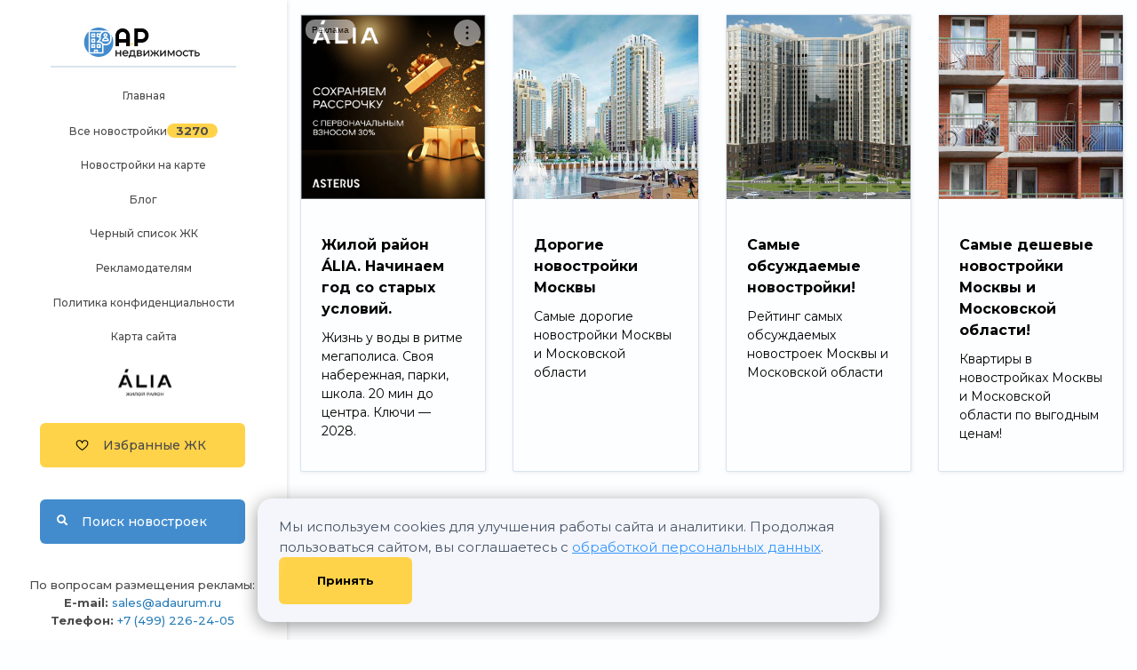

--- FILE ---
content_type: text/html; charset=UTF-8
request_url: https://msk.aurumrealty.ru/novostroyki/polyanka-44/comments/
body_size: 27604
content:
<!DOCTYPE html>
<html lang="ru" >
<head>
	<meta http-equiv="X-UA-Compatible" content="IE=edge">
	<title>Отзывы о ЖК Полянка/44 от строительной компании Группа ПСН</title>
	<!-- Каноничная страница -->
	<link rel='canonical' href='https://msk.aurumrealty.ru/novostroyki/polyanka-44/comments/'>	<script type="text/javascript" src="/local/templates/novo/js/jquery-1.11.2.min.js"></script>
	<link href="https://fonts.googleapis.com/css2?family=Montserrat:ital,wght@0,100;0,200;0,300;0,400;0,500;0,600;0,700;0,800;0,900;1,100;1,200;1,300;1,400;1,500;1,600;1,700;1,800;1,900&display=swap" rel="stylesheet">
	<link rel="alternate" type="application/rss+xml" title="msk.aurumrealty.ru" href="/rss/">
	<link rel="icon" href="/favicon.ico">
	<meta name="viewport" content="width=device-width, initial-scale=1.0">
		<!--[if IE]>
	<link rel="shortcut icon" href="/favicon.ico">
	<![endif]-->
	<!--[if lt IE 9]>
	<script type="text/javascript" src="/local/templates/novo/js/html5shiv.js"></script>
	<![endif]-->
	<link rel="stylesheet" href="/local/templates/novo/js/bootstrap/bootstrap.min.css">
	<script src="/local/templates/novo/js/bootstrap/bootstrap.min.js"></script>
	<meta http-equiv="Content-Type" content="text/html; charset=UTF-8" />
<meta name="keywords" content="жк Полянка/44 отзывы, жк Полянка/44 комментарии" />
<meta name="description" content="Отзывы о ЖК Полянка/44(Москва, Центральный округ, ул. Большая Полянка, д. 44). Оставить свой отзыв о ЖК и ознакомиться с комментариями других пользователей." />
<link href="/bitrix/cache/css/s1/novo/template_47e2648790bd8e497af7b4a05023109c/template_47e2648790bd8e497af7b4a05023109c.css?1761825656276637" type="text/css" data-template-style="true" rel="stylesheet" />
<script type="text/javascript"  src="/bitrix/cache/js/s1/novo/template_7bc7a42c78a551ef2f6a7b68177af834/template_7bc7a42c78a551ef2f6a7b68177af834.js?176182565624195"></script>
<script type="text/javascript"  src="/bitrix/cache/js/s1/novo/page_2e9a8564cce228694884721e4da99465/page_2e9a8564cce228694884721e4da99465.js?17618260083648"></script>
<script type="text/javascript">var _ba = _ba || []; _ba.push(["aid", "4c6f000fd4e79f029fa27e53b6384d42"]); _ba.push(["host", "msk.aurumrealty.ru"]); (function() {var ba = document.createElement("script"); ba.type = "text/javascript"; ba.async = true;ba.src = (document.location.protocol == "https:" ? "https://" : "http://") + "bitrix.info/ba.js";var s = document.getElementsByTagName("script")[0];s.parentNode.insertBefore(ba, s);})();</script>
	<meta name="copyright" content="Разработано и поддерживается AdAurum.ru">
</head>
<!-- Cookie Consent Banner -->
<div class="cookie-banner-content">
	<div>
		Мы используем cookies для улучшения работы сайта и аналитики. Продолжая пользоваться сайтом, вы соглашаетесь с <a href="/policy/">обработкой персональных данных</a>.	</div>
	<button class="consult-btn" onclick="acceptCookies()">
		Принять	</button>
</div>
<script>
	function acceptCookies() {
		localStorage.setItem('cookiesAccepted', 'true');
		document.querySelector('.cookie-banner-content').style.display = 'none';
	}
	let interval = setInterval(function() {
		if (document.querySelector('.cookie-banner-content')) {
			if (localStorage.getItem('cookiesAccepted') === 'true') {
				document.querySelector('.cookie-banner-content').style.display = 'none';
				clearInterval(interval);
			} else {
				document.querySelector('.cookie-banner-content').style.display = 'flex';
				clearInterval(interval);
			}
		}
	}, 1000);
</script>
	<!-- Yandex.Metrika counter -->
	<script type="text/javascript">
		(function() {
			// Флаг, что Метрика уже загрузилась.
			var loadedMetrica = false,
				// Переменная для хранения таймера.
				timerId;
			// Для бота Яндекса грузим Метрику сразу без "отложки",
			// чтобы в панели Метрики были зелёные кружочки
			// при проверке корректности установки счётчика.
			if (navigator.userAgent.indexOf('YandexMetrika') > -1) {
				loadMetrica();
			} else {
				// Подключаем Метрику, если юзер начал скроллить.
				window.addEventListener('scroll', loadMetrica, {
					passive: true
				});
				// Подключаем Метрику, если юзер коснулся экрана.
				window.addEventListener('touchstart', loadMetrica);
				// Подключаем Метрику, если юзер дернул мышкой.
				document.addEventListener('mouseenter', loadMetrica);
				// Подключаем Метрику, если юзер кликнул мышкой.
				document.addEventListener('click', loadMetrica);
				// Подключаем Метрику при полной загрузке DOM дерева,
				// с "отложкой" в 1 секунду через setTimeout,
				// если пользователь ничего вообще не делал (фоллбэк).
				document.addEventListener('DOMContentLoaded', loadFallback);
			}
			function loadFallback() {
				timerId = setTimeout(loadMetrica, 3000);
			}
			function loadMetrica(e) {
				if (localStorage.getItem('cookiesAccepted') === 'true' || 1) {
					// Если флаг загрузки Метрики отмечен,
					// то ничего более не делаем.
					if (loadedMetrica) {
						return;
					}
					(function(m, e, t, r, i, k, a) {
						m[i] = m[i] || function() {
							(m[i].a = m[i].a || []).push(arguments)
						};
						m[i].l = 1 * new Date();
						for (var j = 0; j < document.scripts.length; j++) {
							if (document.scripts[j].src === r) {
								return;
							}
						}
						k = e.createElement(t), a = e.getElementsByTagName(t)[0], k.async = 1, k.src = r, a.parentNode.insertBefore(k, a)
					})
					(window, document, "script", "https://mc.yandex.ru/metrika/tag.js", "ym");
					ym(66213673, "init", {"clickmap":true,"trackLinks":true,"accurateTrackBounce":true,"webvisor":true});
					// Отмечаем флаг, что Метрика загрузилась,
					// чтобы не загружать её повторно при других
					// событиях пользователя и старте фоллбэка.
					loadedMetrica = true;
					// Очищаем таймер, чтобы избежать лишних утечек памяти.
					clearTimeout(timerId);
					// Отключаем всех наших слушателей от всех событий,
					// чтобы избежать утечек памяти.
					window.removeEventListener('scroll', loadMetrica);
					window.removeEventListener('touchstart', loadMetrica);
					document.removeEventListener('mouseenter', loadMetrica);
					document.removeEventListener('click', loadMetrica);
					document.removeEventListener('DOMContentLoaded', loadFallback);
				}
			}
		})()
	</script>
	<noscript>
		<div><img src="https://mc.yandex.ru/watch/66213673" style="position:absolute; left:-9999px;" alt="" /></div>
	</noscript>
	<!-- /Yandex.Metrika counter -->
<div class="brand-ad" id="ad-brand"></div>
<body class="city">
		<div class="controls-cnt px-1">
		<a href="/">
			<div class="logo"></div>
		</a>
		<div class="cnt">
			<span class="mob-menu g d-md-inline d-lg-none">
				<i class="fas fa-bars fa-3x"></i>
			</span>
			<a class="clxs" href="/favorite/">
				<span class='favorite-clxs'>
					<i class="far heart-c"></i> <span class="btn-txt">Избранные ЖК</span>
					<span class="favourite-counter" id="favorite" style="display:none"><span id="favorite_text"></span></span>
				</span>
			</a>
			<a class="clxs" href="/novostroyki/">
				<span class='search-clxs'>
					<i class="fas fa-search"></i> <span class="btn-txt">Поиск <span class="d-none d-md-inline">новостроек</span></span>
				</span>
			</a>
		</div>
	</div>
	<div class="col-xl-2 lft col-lg-3 ">
		<div class="left-menu justify-content-center">
			<a href="/">
				<div class="logo"></div>
			</a>
			<div class="line"></div>
			<div class="block-menu ">
				<ul>
					<li>
						<a href="/"> Главная</a>
					</li>
					<li>
						<a href="/novostroyki/"> Все новостройки</a><span class="cmplx-count">3270</span>
					</li>
					<li>
						<a href="/search/map/"> Новостройки на карте</a>
					</li>
					<li>
						<a href="/info"> Блог</a>
					</li>
											<li>
							<a href="/dolgostroj/"> Черный список ЖК</a>
						</li>
										<li><a href="https://realty.adaurum.ru/" target="_blank">Рекламодателям</a></li>
					<li><a href="/policy">Политика конфиденциальности</a></li>
					<li><a href="/sitemap_index.xml ">Карта сайта</a></li>
											<li>
							<a href="https://msk.aurumrealty.ru/alia">
								<img src="https://msk.aurumrealty.ru/alia/images/logo.png">
							</a>
						</li>
									</ul>
			</div>
			<div class="block-button">
				<a href="/favorite/">
					<span class="favorite-clxs">
						<i class="far heart-c" aria-hidden="true"></i> <span class="btn-txt">Избранные ЖК</span>
						<span class="favourite-counter" id="favorite2" style="display:none"><span id="favorite2_text"></span></span>
					</span>
				</a>
				<a href="/novostroyki/">
					<span class="search-clxs">
						<i class="fas fa-search" aria-hidden="true"></i> <span class="btn-txt">Поиск новостроек</span>
					</span>
				</a>
			</div>
			<br />
			<br />
			<div class="block-info">
				<div style="margin-bottom: 15px; margin-top: -15px;">
					<div>По вопросам размещения рекламы:</div>
					<div><b>E-mail:</b> <a href="mailto:sales@adaurum.ru">sales@adaurum.ru</a></div>
					<div><b>Телефон:</b> <a href="tel:84992263405">+7 (499) 226-24-05</a></div>
				</div>
			</div>
			<div class="block2-button">
				<a>
					<span class="consultation-clxs">
						<span id="get-consultation" class="btn-txt">Консультация эксперта</span>
						<span class="consultation-counter" id="" style="display:none"><span id=""></span></span>
					</span>
				</a>
			</div>
			<div class="menu-footer">
				<p> © АР Недвижимость, 2011—2026 </p>
			</div>
			<p>
			<p>
		</div>
	</div>
	<div class="menu-row row">
		<div class="mobile-list">
			<a class="mb-item" href="/">Главная</a>
			<a class="mb-item" href="/novostroyki/">Все новостройки <span class="cmplx-count">3270</span></a>
			<a class="mb-item" href="/search/map/">Новостройки на карте</a>
			<a class="mb-item" href="/info">Блог</a>
							<a class="mb-item" href="/dolgostroj/">Черный список ЖК</a>
			
			<a class="mb-item" href="https://realty.adaurum.ru/" target="_blank">Рекламодателям</a>
			<a class="mb-item" href="/policy">Политика конфиденциальности</a>
			<a class="mb-item" href="/sitemap_index.xml ">Карта сайта</a>
							<a class="mb-item" href="https://msk.aurumrealty.ru/alia">
					<img src="https://msk.aurumrealty.ru/alia/images/logo.png">
				</a>
					</div>
		<div class="hide-mb-btn">
			Свернуть <i class="fas fa-angle-up"></i>
		</div>
	</div>
	<div id="content-cnt">
		<script>
							var city_name = "Москвы";
				var city_name_full = "Москвы и Московской области";
						var placeholders = [
				`<a class='placeholder-link' href='/samye_dorogie_novostroyki/'>
					<img
						src='/local/templates/novo/images/city/place/1.jpg'
						data-src='/local/templates/novo/images/city/place/1.png'
						class='adaurum-image lazy'
					>
					<div class='adaurum-content'>
						<div class='adaurum-title' data-val='title'>Дорогие новостройки ${city_name}</div>
						<div class='adaurum-text' data-val='text'>Самые дорогие новостройки ${city_name_full}</div>
					</div>
				</a>`,
				`<a class='placeholder-link' href='/samye_obsuzhdaemye_novostroyki/'>
					<img
            			src='/local/templates/novo/images/city/place/2.jpg'
						data-src='/local/templates/novo/images/city/place/1.png'
            			class='adaurum-image lazy'
					>
					<div class='adaurum-content'>
						<div class='adaurum-title' data-val='title'>Самые обсуждаемые новостройки!</div>
						<div class='adaurum-text' data-val='text'>Рейтинг самых обсуждаемых новостроек ${city_name_full}</div>
					</div>
				</a>`,
				`<a class='placeholder-link' href='/samye_deshevye_novostroyki/'>
					<img
						src='/local/templates/novo/images/city/place/3.jpg'
						data-src='/local/templates/novo/images/city/place/1.png'
						class='adaurum-image lazy'
					>
					<div class='adaurum-content'>
						<div class='adaurum-title' data-val='title'>Самые дешевые новостройки ${city_name_full}!</div>
						<div class='adaurum-text' data-val='text'>Квартиры в новостройках ${city_name_full} по выгодным ценам!</div>
					</div>
				</a>`
			];
			var arr = [1, 2, 3];
			arr.sort(() => Math.random() - 0.5);
			var banners_have_been_loaded = false;
			// this function is called by revive async script when all banners have been loaded on the page.
			function banners_loaded_aurum() {
				banners_have_been_loaded = true;
				var ad_rows_found = [];
				$cnt = 0;
				$(".right-side-banners").find("ins").each(function(index, value) {
					if ($(this).text() == "") {
						$(this).html(placeholders[$cnt]);
						$cnt++;
					}
				});
				$(".ad-blocks-row").each(function(index, value) {
					var row_full = false;
					var counter = 0;
					$(this).find(".ad-block-item").each(function(index, value) {
						if ($(value).find("ins").text() != "") {
							counter++;
						}
					});
					// we don't need to place placeholders since there's no banners in a row and if there's 4 banners in it already
					if (counter < 4 && counter != 0) {
						$cnt = 0;
						$(this).find(".ad-block-item").each(function(index, value) {
							if ($(value).find("ins").text() == "") {
								$(value).find("ins").html(placeholders[$cnt]);
								$cnt++;
							}
						});
					}
				})
				$(".ad-block-item").each(function(index, value) {
					// removing empty blocks
					if ($(value).find("ins").html() == "") {
						$(this).parent().remove();
					}
				});
			}
		</script>
		<style>
			.topBanner {
				position: relative;
				display: block;
				margin: 0 auto;
				width: 100%;
			}
			.topBanner img {
				width: 100%;
			}
			.topBanner .adaurum-content {
				display: none;
			}
			@media (max-width: 1052px) {
				.topBanner {
					margin-top: 90px;
				}
			}
			@media (max-width: 756px) {
				.topBanner {
					margin-bottom: -90px;
				}
			}
		</style>
		<div class='topBanner'>
			<!--noindex-->
			<ins data-revive-zoneid='474' data-revive-block='1' data-revive-id='ef31140a2143d1fde6638a033856c01e'></ins>			<!--/noindex-->
		</div>
						
<!--noindex-->
<div id="selectDistrictPopup">
	<div class="modal-content">
		<div class="window" data-link="#selectDistrictLink">
			<i class="fas fa-times close-window" aria-hidden="true"></i>
			<div class="popupInner">
				<form action="#" class="serach_extra_filter" data-view="district">
					<div class="marB20">
						<button type="button" class="button bg2 switch" data-table="#metro">Метро</button>
						<button type="button" class="button bg2 switch" data-table="#rayon">Район</button>
					</div>
					<div style="height:400px; overflow:auto;" class="switch view" id="metro"><div class="col-xl-3 col-lg-3 col-md-6"><p class="char">А</p><label class="simpleLabel"><input type="checkbox" name="metro[]" value="23238" class="styled">Авиамоторная</label><label class="simpleLabel"><input type="checkbox" name="metro[]" value="23145" class="styled">Автозаводская</label><label class="simpleLabel"><input type="checkbox" name="metro[]" value="23208" class="styled">Академическая</label><label class="simpleLabel"><input type="checkbox" name="metro[]" value="23186" class="styled">Александровский сад</label><label class="simpleLabel"><input type="checkbox" name="metro[]" value="23200" class="styled">Алексеевская</label><label class="simpleLabel"><input type="checkbox" name="metro[]" value="55521" class="styled">Алма-Атинская</label><label class="simpleLabel"><input type="checkbox" name="metro[]" value="23241" class="styled">Алтуфьево</label><label class="simpleLabel"><input type="checkbox" name="metro[]" value="5076012" class="styled">Аминьевская</label><label class="simpleLabel"><input type="checkbox" name="metro[]" value="5011490" class="styled">Аникеевка</label><label class="simpleLabel"><input type="checkbox" name="metro[]" value="23264" class="styled">Аннино</label><label class="simpleLabel"><input type="checkbox" name="metro[]" value="5218276" class="styled">Апрелевка</label><label class="simpleLabel"><input type="checkbox" name="metro[]" value="23168" class="styled">Арбатская</label><label class="simpleLabel"><input type="checkbox" name="metro[]" value="23153" class="styled">Аэропорт</label><label class="simpleLabel"><input type="checkbox" name="metro[]" value="5183221" class="styled">Аэропорт Внуково</label><p class="char">Б</p><label class="simpleLabel"><input type="checkbox" name="metro[]" value="23196" class="styled">Бабушкинская</label><label class="simpleLabel"><input type="checkbox" name="metro[]" value="23182" class="styled">Багратионовская</label><label class="simpleLabel"><input type="checkbox" name="metro[]" value="5108691" class="styled">Баковка</label><label class="simpleLabel"><input type="checkbox" name="metro[]" value="5178181" class="styled">Балтийская</label><label class="simpleLabel"><input type="checkbox" name="metro[]" value="23225" class="styled">Баррикадная</label><label class="simpleLabel"><input type="checkbox" name="metro[]" value="23165" class="styled">Бауманская</label><label class="simpleLabel"><input type="checkbox" name="metro[]" value="23223" class="styled">Беговая</label><label class="simpleLabel"><input type="checkbox" name="metro[]" value="5114877" class="styled">Белокаменная</label><label class="simpleLabel"><input type="checkbox" name="metro[]" value="507145" class="styled">Беломорская</label><label class="simpleLabel"><input type="checkbox" name="metro[]" value="23151" class="styled">Белорусская</label><label class="simpleLabel"><input type="checkbox" name="metro[]" value="23212" class="styled">Беляево</label><label class="simpleLabel"><input type="checkbox" name="metro[]" value="5098124" class="styled">Бескудниково</label><label class="simpleLabel"><input type="checkbox" name="metro[]" value="23242" class="styled">Бибирево</label><label class="simpleLabel"><input type="checkbox" name="metro[]" value="23129" class="styled">Библиотека имени Ленина</label><label class="simpleLabel"><input type="checkbox" name="metro[]" value="5010063" class="styled">Битца</label><label class="simpleLabel"><input type="checkbox" name="metro[]" value="23280" class="styled">Борисово</label><label class="simpleLabel"><input type="checkbox" name="metro[]" value="23252" class="styled">Боровицкая</label><label class="simpleLabel"><input type="checkbox" name="metro[]" value="5114890" class="styled">Боровское шоссе</label><label class="simpleLabel"><input type="checkbox" name="metro[]" value="23198" class="styled">Ботанический сад</label><label class="simpleLabel"><input type="checkbox" name="metro[]" value="23278" class="styled">Братиславская</label><label class="simpleLabel"><input type="checkbox" name="metro[]" value="23289" class="styled">Бульвар адмирала Ушакова</label><label class="simpleLabel"><input type="checkbox" name="metro[]" value="23265" class="styled">Бульвар Дмитрия Донского</label><label class="simpleLabel"><input type="checkbox" name="metro[]" value="498549" class="styled">Бульвар Рокоссовского</label><label class="simpleLabel"><input type="checkbox" name="metro[]" value="5182309" class="styled">Бульвар Рокоссовского (МЦК)</label><label class="simpleLabel"><input type="checkbox" name="metro[]" value="23291" class="styled">Бунинская Аллея</label><label class="simpleLabel"><input type="checkbox" name="metro[]" value="5010060" class="styled">Бутово</label><label class="simpleLabel"><input type="checkbox" name="metro[]" value="5037805" class="styled">Бутырская</label><p class="char">В</p><label class="simpleLabel"><input type="checkbox" name="metro[]" value="23283" class="styled">Варшавская</label><label class="simpleLabel"><input type="checkbox" name="metro[]" value="23199" class="styled">ВДНХ</label><label class="simpleLabel"><input type="checkbox" name="metro[]" value="5011387" class="styled">Верхние Котлы</label><label class="simpleLabel"><input type="checkbox" name="metro[]" value="507784" class="styled">Верхние Лихоборы</label><label class="simpleLabel"><input type="checkbox" name="metro[]" value="23244" class="styled">Владыкино</label><label class="simpleLabel"><input type="checkbox" name="metro[]" value="5177466" class="styled">Владыкино (МЦК)</label><label class="simpleLabel"><input type="checkbox" name="metro[]" value="5183035" class="styled">Внуково</label><label class="simpleLabel"><input type="checkbox" name="metro[]" value="23156" class="styled">Водный стадион</label><label class="simpleLabel"><input type="checkbox" name="metro[]" value="23155" class="styled">Войковская</label><label class="simpleLabel"><input type="checkbox" name="metro[]" value="23229" class="styled">Волгоградский проспект</label><label class="simpleLabel"><input type="checkbox" name="metro[]" value="23276" class="styled">Волжская</label><label class="simpleLabel"><input type="checkbox" name="metro[]" value="23178" class="styled">Волоколамская</label><label class="simpleLabel"><input type="checkbox" name="metro[]" value="23134" class="styled">Воробьёвы горы</label><label class="simpleLabel"><input type="checkbox" name="metro[]" value="5101963" class="styled">Воронцовская</label><label class="simpleLabel"><input type="checkbox" name="metro[]" value="23187" class="styled">Выставочная</label><label class="simpleLabel"><input type="checkbox" name="metro[]" value="23233" class="styled">Выхино</label><p class="char">Г</p><label class="simpleLabel"><input type="checkbox" name="metro[]" value="4997366" class="styled">Говорово</label><label class="simpleLabel"><input type="checkbox" name="metro[]" value="5157335" class="styled">Горьковская</label><p class="char">Д</p><label class="simpleLabel"><input type="checkbox" name="metro[]" value="5213445" class="styled">Давыдково</label><label class="simpleLabel"><input type="checkbox" name="metro[]" value="55522" class="styled">Деловой центр</label><label class="simpleLabel"><input type="checkbox" name="metro[]" value="5173932" class="styled">Десна (откр. в 2027)</label><label class="simpleLabel"><input type="checkbox" name="metro[]" value="23152" class="styled">Динамо</label><label class="simpleLabel"><input type="checkbox" name="metro[]" value="23247" class="styled">Дмитровская</label><label class="simpleLabel"><input type="checkbox" name="metro[]" value="23190" class="styled">Добрынинская</label><label class="simpleLabel"><input type="checkbox" name="metro[]" value="23139" class="styled">Домодедовская</label><label class="simpleLabel"><input type="checkbox" name="metro[]" value="23267" class="styled">Достоевская</label><label class="simpleLabel"><input type="checkbox" name="metro[]" value="23273" class="styled">Дубровка</label><p class="char">Ж</p><label class="simpleLabel"><input type="checkbox" name="metro[]" value="5133489" class="styled">ж/д станция Крюково</label><label class="simpleLabel"><input type="checkbox" name="metro[]" value="5175758" class="styled">ж/д станция Мытищи</label><label class="simpleLabel"><input type="checkbox" name="metro[]" value="55520" class="styled">Жулебино</label></div>
<div class="col-xl-3 col-lg-3 col-md-6"><p class="char">З</p><label class="simpleLabel"><input type="checkbox" name="metro[]" value="5062382" class="styled">ЗИЛ</label><label class="simpleLabel"><input type="checkbox" name="metro[]" value="5157181" class="styled">Зорге</label><label class="simpleLabel"><input type="checkbox" name="metro[]" value="5101964" class="styled">Зюзино</label><label class="simpleLabel"><input type="checkbox" name="metro[]" value="23282" class="styled">Зябликово</label><p class="char">И</p><label class="simpleLabel"><input type="checkbox" name="metro[]" value="5044466" class="styled">Измайлово</label><label class="simpleLabel"><input type="checkbox" name="metro[]" value="23161" class="styled">Измайловская</label><p class="char">К</p><label class="simpleLabel"><input type="checkbox" name="metro[]" value="23211" class="styled">Калужская</label><label class="simpleLabel"><input type="checkbox" name="metro[]" value="23142" class="styled">Кантемировская</label><label class="simpleLabel"><input type="checkbox" name="metro[]" value="23284" class="styled">Каховская</label><label class="simpleLabel"><input type="checkbox" name="metro[]" value="23143" class="styled">Каширская</label><label class="simpleLabel"><input type="checkbox" name="metro[]" value="23170" class="styled">Киевская</label><label class="simpleLabel"><input type="checkbox" name="metro[]" value="23204" class="styled">Китай-город</label><label class="simpleLabel"><input type="checkbox" name="metro[]" value="23274" class="styled">Кожуховская</label><label class="simpleLabel"><input type="checkbox" name="metro[]" value="23144" class="styled">Коломенская</label><label class="simpleLabel"><input type="checkbox" name="metro[]" value="507811" class="styled">Коммунарка</label><label class="simpleLabel"><input type="checkbox" name="metro[]" value="23124" class="styled">Комсомольская</label><label class="simpleLabel"><input type="checkbox" name="metro[]" value="23213" class="styled">Коньково</label><label class="simpleLabel"><input type="checkbox" name="metro[]" value="5140680" class="styled">Коптево</label><label class="simpleLabel"><input type="checkbox" name="metro[]" value="270611" class="styled">Котельники</label><label class="simpleLabel"><input type="checkbox" name="metro[]" value="23138" class="styled">Красногвардейская</label><label class="simpleLabel"><input type="checkbox" name="metro[]" value="5011492" class="styled">Красногорская</label><label class="simpleLabel"><input type="checkbox" name="metro[]" value="23194" class="styled">Краснопресненская</label><label class="simpleLabel"><input type="checkbox" name="metro[]" value="23123" class="styled">Красносельская</label><label class="simpleLabel"><input type="checkbox" name="metro[]" value="23125" class="styled">Красные ворота</label><label class="simpleLabel"><input type="checkbox" name="metro[]" value="5218278" class="styled">Крёкшино</label><label class="simpleLabel"><input type="checkbox" name="metro[]" value="23272" class="styled">Крестьянская застава</label><label class="simpleLabel"><input type="checkbox" name="metro[]" value="23130" class="styled">Кропоткинская</label><label class="simpleLabel"><input type="checkbox" name="metro[]" value="23175" class="styled">Крылатское</label><label class="simpleLabel"><input type="checkbox" name="metro[]" value="4918907" class="styled">Крымская</label><label class="simpleLabel"><input type="checkbox" name="metro[]" value="23227" class="styled">Кузнецкий мост</label><label class="simpleLabel"><input type="checkbox" name="metro[]" value="23231" class="styled">Кузьминки</label><label class="simpleLabel"><input type="checkbox" name="metro[]" value="23173" class="styled">Кунцевская</label><label class="simpleLabel"><input type="checkbox" name="metro[]" value="5139643" class="styled">Кунцевская (МЦД-1 Лобня — Одинцово линия)</label><label class="simpleLabel"><input type="checkbox" name="metro[]" value="23166" class="styled">Курская</label><label class="simpleLabel"><input type="checkbox" name="metro[]" value="23184" class="styled">Кутузовская</label><p class="char">Л</p><label class="simpleLabel"><input type="checkbox" name="metro[]" value="23207" class="styled">Ленинский проспект</label><label class="simpleLabel"><input type="checkbox" name="metro[]" value="328732" class="styled">Лермонтовский проспект</label><label class="simpleLabel"><input type="checkbox" name="metro[]" value="5195926" class="styled">Лесной городок</label><label class="simpleLabel"><input type="checkbox" name="metro[]" value="23286" class="styled">Лесопарковая</label><label class="simpleLabel"><input type="checkbox" name="metro[]" value="5098125" class="styled">Лианозово</label><label class="simpleLabel"><input type="checkbox" name="metro[]" value="5181982" class="styled">Лихоборы</label><label class="simpleLabel"><input type="checkbox" name="metro[]" value="5186374" class="styled">Лобня</label><label class="simpleLabel"><input type="checkbox" name="metro[]" value="5044467" class="styled">Локомотив</label><label class="simpleLabel"><input type="checkbox" name="metro[]" value="4995476" class="styled">Ломоносовский проспект</label><label class="simpleLabel"><input type="checkbox" name="metro[]" value="23127" class="styled">Лубянка</label><label class="simpleLabel"><input type="checkbox" name="metro[]" value="5137702" class="styled">Лухмановская</label><label class="simpleLabel"><input type="checkbox" name="metro[]" value="23277" class="styled">Люблино</label><p class="char">М</p><label class="simpleLabel"><input type="checkbox" name="metro[]" value="23240" class="styled">Марксистская</label><label class="simpleLabel"><input type="checkbox" name="metro[]" value="23266" class="styled">Марьина роща</label><label class="simpleLabel"><input type="checkbox" name="metro[]" value="23279" class="styled">Марьино</label><label class="simpleLabel"><input type="checkbox" name="metro[]" value="23150" class="styled">Маяковская</label><label class="simpleLabel"><input type="checkbox" name="metro[]" value="23195" class="styled">Медведково</label><label class="simpleLabel"><input type="checkbox" name="metro[]" value="23188" class="styled">Международная</label><label class="simpleLabel"><input type="checkbox" name="metro[]" value="23249" class="styled">Менделеевская</label><label class="simpleLabel"><input type="checkbox" name="metro[]" value="4999256" class="styled">Минская</label><label class="simpleLabel"><input type="checkbox" name="metro[]" value="23179" class="styled">Митино</label><label class="simpleLabel"><input type="checkbox" name="metro[]" value="399759" class="styled">Мичуринский проспект</label><label class="simpleLabel"><input type="checkbox" name="metro[]" value="5107029" class="styled">Мичуринский проспект (Большая кольцевая линия)</label><label class="simpleLabel"><input type="checkbox" name="metro[]" value="4916630" class="styled">Мневники</label><label class="simpleLabel"><input type="checkbox" name="metro[]" value="23174" class="styled">Молодёжная</label><label class="simpleLabel"><input type="checkbox" name="metro[]" value="5157334" class="styled">Московская</label><label class="simpleLabel"><input type="checkbox" name="metro[]" value="5175561" class="styled">МЦД-3 Подрезково</label><label class="simpleLabel"><input type="checkbox" name="metro[]" value="23177" class="styled">Мякинино</label><p class="char">Н</p><label class="simpleLabel"><input type="checkbox" name="metro[]" value="23256" class="styled">Нагатинская</label><label class="simpleLabel"><input type="checkbox" name="metro[]" value="23257" class="styled">Нагорная</label><label class="simpleLabel"><input type="checkbox" name="metro[]" value="4997325" class="styled">Народное ополчение</label><label class="simpleLabel"><input type="checkbox" name="metro[]" value="5011491" class="styled">Нахабино</label><label class="simpleLabel"><input type="checkbox" name="metro[]" value="23258" class="styled">Нахимовский проспект</label><label class="simpleLabel"><input type="checkbox" name="metro[]" value="4997333" class="styled">Некрасовка</label><label class="simpleLabel"><input type="checkbox" name="metro[]" value="4917718" class="styled">Нижегородская</label><label class="simpleLabel"><input type="checkbox" name="metro[]" value="23235" class="styled">Новогиреево</label><label class="simpleLabel"><input type="checkbox" name="metro[]" value="23234" class="styled">Новокосино</label><label class="simpleLabel"><input type="checkbox" name="metro[]" value="23147" class="styled">Новокузнецкая</label><label class="simpleLabel"><input type="checkbox" name="metro[]" value="5099263" class="styled">Новопеределкино</label><label class="simpleLabel"><input type="checkbox" name="metro[]" value="23193" class="styled">Новослободская</label><label class="simpleLabel"><input type="checkbox" name="metro[]" value="23210" class="styled">Новые Черёмушки</label></div>
<div class="col-xl-3 col-lg-3 col-md-6"><p class="char">О</p><label class="simpleLabel"><input type="checkbox" name="metro[]" value="5082243" class="styled">Одинцово</label><label class="simpleLabel"><input type="checkbox" name="metro[]" value="5063691" class="styled">Озёрная</label><label class="simpleLabel"><input type="checkbox" name="metro[]" value="4999299" class="styled">Окружная</label><label class="simpleLabel"><input type="checkbox" name="metro[]" value="500615" class="styled">Окская</label><label class="simpleLabel"><input type="checkbox" name="metro[]" value="23189" class="styled">Октябрьская</label><label class="simpleLabel"><input type="checkbox" name="metro[]" value="23221" class="styled">Октябрьское поле</label><label class="simpleLabel"><input type="checkbox" name="metro[]" value="4911331" class="styled">Ольховая</label><label class="simpleLabel"><input type="checkbox" name="metro[]" value="5019613" class="styled">Опалиха</label><label class="simpleLabel"><input type="checkbox" name="metro[]" value="23140" class="styled">Орехово</label><label class="simpleLabel"><input type="checkbox" name="metro[]" value="5183194" class="styled">Останкино</label><label class="simpleLabel"><input type="checkbox" name="metro[]" value="5063647" class="styled">Остафьево</label><label class="simpleLabel"><input type="checkbox" name="metro[]" value="23243" class="styled">Отрадное</label><label class="simpleLabel"><input type="checkbox" name="metro[]" value="23128" class="styled">Охотный ряд</label><p class="char">П</p><label class="simpleLabel"><input type="checkbox" name="metro[]" value="23146" class="styled">Павелецкая</label><label class="simpleLabel"><input type="checkbox" name="metro[]" value="5111148" class="styled">Павшино</label><label class="simpleLabel"><input type="checkbox" name="metro[]" value="5010011" class="styled">Панфиловская</label><label class="simpleLabel"><input type="checkbox" name="metro[]" value="23131" class="styled">Парк культуры</label><label class="simpleLabel"><input type="checkbox" name="metro[]" value="23171" class="styled">Парк Победы</label><label class="simpleLabel"><input type="checkbox" name="metro[]" value="23162" class="styled">Партизанская (Измайловский парк)</label><label class="simpleLabel"><input type="checkbox" name="metro[]" value="5111193" class="styled">Пенягино</label><label class="simpleLabel"><input type="checkbox" name="metro[]" value="23160" class="styled">Первомайская</label><label class="simpleLabel"><input type="checkbox" name="metro[]" value="5182233" class="styled">Перерва</label><label class="simpleLabel"><input type="checkbox" name="metro[]" value="23236" class="styled">Перово</label><label class="simpleLabel"><input type="checkbox" name="metro[]" value="5010010" class="styled">Петровский Парк</label><label class="simpleLabel"><input type="checkbox" name="metro[]" value="23245" class="styled">Петровско-Разумовская</label><label class="simpleLabel"><input type="checkbox" name="metro[]" value="23275" class="styled">Печатники</label><label class="simpleLabel"><input type="checkbox" name="metro[]" value="23180" class="styled">Пионерская</label><label class="simpleLabel"><input type="checkbox" name="metro[]" value="23217" class="styled">Планерная</label><label class="simpleLabel"><input type="checkbox" name="metro[]" value="23239" class="styled">Площадь Ильича</label><label class="simpleLabel"><input type="checkbox" name="metro[]" value="23167" class="styled">Площадь Революции</label><label class="simpleLabel"><input type="checkbox" name="metro[]" value="5218279" class="styled">Победа</label><label class="simpleLabel"><input type="checkbox" name="metro[]" value="5125189" class="styled">Покровское</label><label class="simpleLabel"><input type="checkbox" name="metro[]" value="23222" class="styled">Полежаевская</label><label class="simpleLabel"><input type="checkbox" name="metro[]" value="23253" class="styled">Полянка</label><label class="simpleLabel"><input type="checkbox" name="metro[]" value="5082316" class="styled">Потапово</label><label class="simpleLabel"><input type="checkbox" name="metro[]" value="23262" class="styled">Пражская</label><label class="simpleLabel"><input type="checkbox" name="metro[]" value="23121" class="styled">Преображенская площадь</label><label class="simpleLabel"><input type="checkbox" name="metro[]" value="4915597" class="styled">Прокшино</label><label class="simpleLabel"><input type="checkbox" name="metro[]" value="23228" class="styled">Пролетарская</label><label class="simpleLabel"><input type="checkbox" name="metro[]" value="23136" class="styled">Проспект Вернадского</label><label class="simpleLabel"><input type="checkbox" name="metro[]" value="23192" class="styled">Проспект Мира</label><label class="simpleLabel"><input type="checkbox" name="metro[]" value="23209" class="styled">Профсоюзная</label><label class="simpleLabel"><input type="checkbox" name="metro[]" value="23226" class="styled">Пушкинская</label><label class="simpleLabel"><input type="checkbox" name="metro[]" value="55517" class="styled">Пятницкое шоссе</label><p class="char">Р</p><label class="simpleLabel"><input type="checkbox" name="metro[]" value="5172578" class="styled">Разные станции метро или МЦД</label><label class="simpleLabel"><input type="checkbox" name="metro[]" value="4929069" class="styled">Раменки</label><label class="simpleLabel"><input type="checkbox" name="metro[]" value="416992" class="styled">Рассказовка</label><label class="simpleLabel"><input type="checkbox" name="metro[]" value="23157" class="styled">Речной вокзал</label><label class="simpleLabel"><input type="checkbox" name="metro[]" value="23201" class="styled">Рижская</label><label class="simpleLabel"><input type="checkbox" name="metro[]" value="5218733" class="styled">Рижская (МЦД-2 Нахабино — Подольск линия)</label><label class="simpleLabel"><input type="checkbox" name="metro[]" value="23271" class="styled">Римская</label><label class="simpleLabel"><input type="checkbox" name="metro[]" value="410317" class="styled">Ростокино</label><label class="simpleLabel"><input type="checkbox" name="metro[]" value="339024" class="styled">Румянцево</label><label class="simpleLabel"><input type="checkbox" name="metro[]" value="23232" class="styled">Рязанский проспект</label><p class="char">С</p><label class="simpleLabel"><input type="checkbox" name="metro[]" value="23248" class="styled">Савёловская</label><label class="simpleLabel"><input type="checkbox" name="metro[]" value="5108676" class="styled">Савеловская (МЦД-1 Лобня — Одинцово)</label><label class="simpleLabel"><input type="checkbox" name="metro[]" value="339025" class="styled">Саларьево</label><label class="simpleLabel"><input type="checkbox" name="metro[]" value="5218277" class="styled">Санино</label><label class="simpleLabel"><input type="checkbox" name="metro[]" value="23197" class="styled">Свиблово</label><label class="simpleLabel"><input type="checkbox" name="metro[]" value="505106" class="styled">Селигерская</label><label class="simpleLabel"><input type="checkbox" name="metro[]" value="23163" class="styled">Семёновская</label><label class="simpleLabel"><input type="checkbox" name="metro[]" value="23254" class="styled">Серпуховская</label><label class="simpleLabel"><input type="checkbox" name="metro[]" value="5010061" class="styled">Силикатная</label><label class="simpleLabel"><input type="checkbox" name="metro[]" value="23172" class="styled">Славянский бульвар</label><label class="simpleLabel"><input type="checkbox" name="metro[]" value="23169" class="styled">Смоленская</label><label class="simpleLabel"><input type="checkbox" name="metro[]" value="23154" class="styled">Сокол</label><label class="simpleLabel"><input type="checkbox" name="metro[]" value="23122" class="styled">Сокольники</label><label class="simpleLabel"><input type="checkbox" name="metro[]" value="352833" class="styled">Солнцево</label><label class="simpleLabel"><input type="checkbox" name="metro[]" value="213275" class="styled">Спартак</label><label class="simpleLabel"><input type="checkbox" name="metro[]" value="23133" class="styled">Спортивная</label><label class="simpleLabel"><input type="checkbox" name="metro[]" value="23269" class="styled">Сретенский бульвар</label><label class="simpleLabel"><input type="checkbox" name="metro[]" value="500616" class="styled">Стахановская</label><label class="simpleLabel"><input type="checkbox" name="metro[]" value="5105611" class="styled">Стрешнево</label><label class="simpleLabel"><input type="checkbox" name="metro[]" value="23176" class="styled">Строгино</label><label class="simpleLabel"><input type="checkbox" name="metro[]" value="23185" class="styled">Студенческая</label><label class="simpleLabel"><input type="checkbox" name="metro[]" value="23202" class="styled">Сухаревская</label><label class="simpleLabel"><input type="checkbox" name="metro[]" value="23218" class="styled">Сходненская</label></div>
<div class="col-xl-3 col-lg-3 col-md-6"><p class="char">Т</p><label class="simpleLabel"><input type="checkbox" name="metro[]" value="23191" class="styled">Таганская</label><label class="simpleLabel"><input type="checkbox" name="metro[]" value="23149" class="styled">Тверская</label><label class="simpleLabel"><input type="checkbox" name="metro[]" value="23148" class="styled">Театральная</label><label class="simpleLabel"><input type="checkbox" name="metro[]" value="23230" class="styled">Текстильщики</label><label class="simpleLabel"><input type="checkbox" name="metro[]" value="23214" class="styled">Тёплый стан</label><label class="simpleLabel"><input type="checkbox" name="metro[]" value="4916631" class="styled">Терехово</label><label class="simpleLabel"><input type="checkbox" name="metro[]" value="5168622" class="styled">Тестовская</label><label class="simpleLabel"><input type="checkbox" name="metro[]" value="23158" class="styled">Технопарк</label><label class="simpleLabel"><input type="checkbox" name="metro[]" value="23246" class="styled">Тимирязевская</label><label class="simpleLabel"><input type="checkbox" name="metro[]" value="5218275" class="styled">Толстопальцево</label><label class="simpleLabel"><input type="checkbox" name="metro[]" value="23205" class="styled">Третьяковская</label><label class="simpleLabel"><input type="checkbox" name="metro[]" value="193661" class="styled">Тропарево</label><label class="simpleLabel"><input type="checkbox" name="metro[]" value="23268" class="styled">Трубная</label><label class="simpleLabel"><input type="checkbox" name="metro[]" value="23255" class="styled">Тульская</label><label class="simpleLabel"><input type="checkbox" name="metro[]" value="23219" class="styled">Тушинская</label><p class="char">У</p><label class="simpleLabel"><input type="checkbox" name="metro[]" value="4110029" class="styled">Угрешская</label><label class="simpleLabel"><input type="checkbox" name="metro[]" value="23224" class="styled">Улица 1905 года</label><label class="simpleLabel"><input type="checkbox" name="metro[]" value="23263" class="styled">Улица академика Янгеля</label><label class="simpleLabel"><input type="checkbox" name="metro[]" value="23290" class="styled">Улица Горчакова</label><label class="simpleLabel"><input type="checkbox" name="metro[]" value="5086873" class="styled">Улица Дмитриевского</label><label class="simpleLabel"><input type="checkbox" name="metro[]" value="23119" class="styled">Улица Подбельского</label><label class="simpleLabel"><input type="checkbox" name="metro[]" value="23288" class="styled">Улица Скобелевская</label><label class="simpleLabel"><input type="checkbox" name="metro[]" value="23287" class="styled">Улица Старокачаловская</label><label class="simpleLabel"><input type="checkbox" name="metro[]" value="5157224" class="styled">Улица Старочкаловская</label><label class="simpleLabel"><input type="checkbox" name="metro[]" value="23135" class="styled">Университет</label><label class="simpleLabel"><input type="checkbox" name="metro[]" value="5236458" class="styled">Университет Дружбы Народов (откр. в 2024)</label><p class="char">Ф</p><label class="simpleLabel"><input type="checkbox" name="metro[]" value="4916462" class="styled">Филатов Луг</label><label class="simpleLabel"><input type="checkbox" name="metro[]" value="23181" class="styled">Филевский парк</label><label class="simpleLabel"><input type="checkbox" name="metro[]" value="23183" class="styled">Фили</label><label class="simpleLabel"><input type="checkbox" name="metro[]" value="5071694" class="styled">Фили (МЦД-1 Лобня — Одинцово)</label><label class="simpleLabel"><input type="checkbox" name="metro[]" value="5131936" class="styled">Фонвизинская</label><label class="simpleLabel"><input type="checkbox" name="metro[]" value="23132" class="styled">Фрунзенская</label><p class="char">Х</p><label class="simpleLabel"><input type="checkbox" name="metro[]" value="5241249" class="styled">Химки</label><label class="simpleLabel"><input type="checkbox" name="metro[]" value="5186375" class="styled">Хлебниково</label><label class="simpleLabel"><input type="checkbox" name="metro[]" value="352805" class="styled">Ховрино</label><label class="simpleLabel"><input type="checkbox" name="metro[]" value="507150" class="styled">Хорошёво</label><label class="simpleLabel"><input type="checkbox" name="metro[]" value="4997385" class="styled">Хорошёвская</label><p class="char">Ц</p><label class="simpleLabel"><input type="checkbox" name="metro[]" value="23141" class="styled">Царицыно</label><label class="simpleLabel"><input type="checkbox" name="metro[]" value="23250" class="styled">Цветной бульвар</label><p class="char">Ч</p><label class="simpleLabel"><input type="checkbox" name="metro[]" value="23120" class="styled">Черкизовская</label><label class="simpleLabel"><input type="checkbox" name="metro[]" value="23260" class="styled">Чертановская</label><label class="simpleLabel"><input type="checkbox" name="metro[]" value="23251" class="styled">Чеховская</label><label class="simpleLabel"><input type="checkbox" name="metro[]" value="23270" class="styled">Чкаловская</label><p class="char">Ш</p><label class="simpleLabel"><input type="checkbox" name="metro[]" value="23206" class="styled">Шаболовская</label><label class="simpleLabel"><input type="checkbox" name="metro[]" value="4918072" class="styled">Шелепиха</label><label class="simpleLabel"><input type="checkbox" name="metro[]" value="5182028" class="styled">Шелепиха (МЦК)</label><label class="simpleLabel"><input type="checkbox" name="metro[]" value="5186376" class="styled">Шереметьевская</label><label class="simpleLabel"><input type="checkbox" name="metro[]" value="23281" class="styled">Шипиловская</label><label class="simpleLabel"><input type="checkbox" name="metro[]" value="23237" class="styled">Шоссе Энтузиастов</label><p class="char">Щ</p><label class="simpleLabel"><input type="checkbox" name="metro[]" value="23159" class="styled">Щёлковская</label><label class="simpleLabel"><input type="checkbox" name="metro[]" value="5010062" class="styled">Щербинка</label><label class="simpleLabel"><input type="checkbox" name="metro[]" value="23220" class="styled">Щукинская</label><p class="char">Э</p><label class="simpleLabel"><input type="checkbox" name="metro[]" value="23164" class="styled">Электрозаводская</label><label class="simpleLabel"><input type="checkbox" name="metro[]" value="5106986" class="styled">Электрозаводская (Некрасовская линия)</label><p class="char">Ю</p><label class="simpleLabel"><input type="checkbox" name="metro[]" value="23137" class="styled">Юго-Западная</label><label class="simpleLabel"><input type="checkbox" name="metro[]" value="23261" class="styled">Южная</label><label class="simpleLabel"><input type="checkbox" name="metro[]" value="5253077" class="styled">Южный порт</label><p class="char">Я</p><label class="simpleLabel"><input type="checkbox" name="metro[]" value="23215" class="styled">Ясенево</label><label class="simpleLabel"><input type="checkbox" name="metro[]" value="5098126" class="styled">Яхромская</label></div>
</div>
					<div style="height:400px; overflow:auto;" class="switch view" id="rayon"><div class="col-xl-3 col-lg-3 col-md-6"><p class="char">А</p><label class="simpleLabel"><input type="checkbox" name="rayon[]" value="23384" class="styled">Академический</label><label class="simpleLabel"><input type="checkbox" name="rayon[]" value="23319" class="styled">Алексеевский</label><label class="simpleLabel"><input type="checkbox" name="rayon[]" value="23320" class="styled">Алтуфьевский</label><label class="simpleLabel"><input type="checkbox" name="rayon[]" value="23292" class="styled">Арбат</label><label class="simpleLabel"><input type="checkbox" name="rayon[]" value="23303" class="styled">Аэропорт</label><p class="char">Б</p><label class="simpleLabel"><input type="checkbox" name="rayon[]" value="23321" class="styled">Бабушкинский</label><label class="simpleLabel"><input type="checkbox" name="rayon[]" value="23427" class="styled">Балашиха</label><label class="simpleLabel"><input type="checkbox" name="rayon[]" value="23426" class="styled">Балашихинский</label><label class="simpleLabel"><input type="checkbox" name="rayon[]" value="23293" class="styled">Басманный</label><label class="simpleLabel"><input type="checkbox" name="rayon[]" value="23304" class="styled">Беговой</label><label class="simpleLabel"><input type="checkbox" name="rayon[]" value="23305" class="styled">Бескудниковский</label><label class="simpleLabel"><input type="checkbox" name="rayon[]" value="23322" class="styled">Бибирево</label><label class="simpleLabel"><input type="checkbox" name="rayon[]" value="23368" class="styled">Бирюлёво Восточное</label><label class="simpleLabel"><input type="checkbox" name="rayon[]" value="23336" class="styled">Богородское</label><label class="simpleLabel"><input type="checkbox" name="rayon[]" value="23385" class="styled">Бутово Северное</label><label class="simpleLabel"><input type="checkbox" name="rayon[]" value="23386" class="styled">Бутово Южное</label><label class="simpleLabel"><input type="checkbox" name="rayon[]" value="23323" class="styled">Бутырский</label><p class="char">В</p><label class="simpleLabel"><input type="checkbox" name="rayon[]" value="23337" class="styled">Вешняки</label><label class="simpleLabel"><input type="checkbox" name="rayon[]" value="5248879" class="styled">Владивосток</label><label class="simpleLabel"><input type="checkbox" name="rayon[]" value="5095428" class="styled">Владимирская область</label><label class="simpleLabel"><input type="checkbox" name="rayon[]" value="23396" class="styled">Внуково</label><label class="simpleLabel"><input type="checkbox" name="rayon[]" value="53759" class="styled">Внуковское</label><label class="simpleLabel"><input type="checkbox" name="rayon[]" value="23306" class="styled">Войковский</label><label class="simpleLabel"><input type="checkbox" name="rayon[]" value="193001" class="styled">Волоколамский</label><label class="simpleLabel"><input type="checkbox" name="rayon[]" value="5246940" class="styled">Воронеж</label><label class="simpleLabel"><input type="checkbox" name="rayon[]" value="72118" class="styled">Воскресенский</label><label class="simpleLabel"><input type="checkbox" name="rayon[]" value="23338" class="styled">Восточный</label><label class="simpleLabel"><input type="checkbox" name="rayon[]" value="23353" class="styled">Выхино-Жулебино. Выхино</label><p class="char">Г</p><label class="simpleLabel"><input type="checkbox" name="rayon[]" value="23387" class="styled">Гагаринский</label><label class="simpleLabel"><input type="checkbox" name="rayon[]" value="23307" class="styled">Головинский</label><label class="simpleLabel"><input type="checkbox" name="rayon[]" value="23339" class="styled">Гольяново</label><p class="char">Д</p><label class="simpleLabel"><input type="checkbox" name="rayon[]" value="5204045" class="styled">Дальний Восток</label><label class="simpleLabel"><input type="checkbox" name="rayon[]" value="23371" class="styled">Даниловский</label><label class="simpleLabel"><input type="checkbox" name="rayon[]" value="23309" class="styled">Дегунино Западное</label><label class="simpleLabel"><input type="checkbox" name="rayon[]" value="23447" class="styled">Дедовск</label><label class="simpleLabel"><input type="checkbox" name="rayon[]" value="53761" class="styled">Десёновское</label><label class="simpleLabel"><input type="checkbox" name="rayon[]" value="23452" class="styled">Дзержинский</label><label class="simpleLabel"><input type="checkbox" name="rayon[]" value="23438" class="styled">Дмитров</label><label class="simpleLabel"><input type="checkbox" name="rayon[]" value="23310" class="styled">Дмитровский</label><label class="simpleLabel"><input type="checkbox" name="rayon[]" value="23463" class="styled">Долгопрудный</label><label class="simpleLabel"><input type="checkbox" name="rayon[]" value="23443" class="styled">Домодедово</label><label class="simpleLabel"><input type="checkbox" name="rayon[]" value="23372" class="styled">Донской</label><label class="simpleLabel"><input type="checkbox" name="rayon[]" value="23397" class="styled">Дорогомилово</label><label class="simpleLabel"><input type="checkbox" name="rayon[]" value="5157336" class="styled">Дубай</label><label class="simpleLabel"><input type="checkbox" name="rayon[]" value="23455" class="styled">Дубна</label><p class="char">Е</p><label class="simpleLabel"><input type="checkbox" name="rayon[]" value="5116540" class="styled">Евпатория</label><label class="simpleLabel"><input type="checkbox" name="rayon[]" value="23468" class="styled">Егорьевский</label><label class="simpleLabel"><input type="checkbox" name="rayon[]" value="5073510" class="styled">Екатеринбург</label><p class="char">Ж</p><label class="simpleLabel"><input type="checkbox" name="rayon[]" value="23429" class="styled">Железнодорожный</label><label class="simpleLabel"><input type="checkbox" name="rayon[]" value="23480" class="styled">Жуковский</label></div>
<div class="col-xl-3 col-lg-3 col-md-6"><p class="char">З</p><label class="simpleLabel"><input type="checkbox" name="rayon[]" value="23294" class="styled">Замоскворечье</label><label class="simpleLabel"><input type="checkbox" name="rayon[]" value="23469" class="styled">Звенигород</label><label class="simpleLabel"><input type="checkbox" name="rayon[]" value="23492" class="styled">Зеленоградский</label><label class="simpleLabel"><input type="checkbox" name="rayon[]" value="23388" class="styled">Зюзино</label><label class="simpleLabel"><input type="checkbox" name="rayon[]" value="23373" class="styled">Зябликово</label><p class="char">И</p><label class="simpleLabel"><input type="checkbox" name="rayon[]" value="23446" class="styled">Ивантеевка</label><label class="simpleLabel"><input type="checkbox" name="rayon[]" value="5179604" class="styled">Ижевск</label><label class="simpleLabel"><input type="checkbox" name="rayon[]" value="23342" class="styled">Измайлово</label><label class="simpleLabel"><input type="checkbox" name="rayon[]" value="23454" class="styled">Истринский</label><p class="char">К</p><label class="simpleLabel"><input type="checkbox" name="rayon[]" value="5073507" class="styled">Казань</label><label class="simpleLabel"><input type="checkbox" name="rayon[]" value="5240778" class="styled">Калуга</label><label class="simpleLabel"><input type="checkbox" name="rayon[]" value="59150" class="styled">Каширский</label><label class="simpleLabel"><input type="checkbox" name="rayon[]" value="5157340" class="styled">Кипр</label><label class="simpleLabel"><input type="checkbox" name="rayon[]" value="5184546" class="styled">Киров</label><label class="simpleLabel"><input type="checkbox" name="rayon[]" value="23490" class="styled">Климовск</label><label class="simpleLabel"><input type="checkbox" name="rayon[]" value="23484" class="styled">Клинский</label><label class="simpleLabel"><input type="checkbox" name="rayon[]" value="53762" class="styled">Кокошкино</label><label class="simpleLabel"><input type="checkbox" name="rayon[]" value="23462" class="styled">Коломенский</label><label class="simpleLabel"><input type="checkbox" name="rayon[]" value="23389" class="styled">Коньково</label><label class="simpleLabel"><input type="checkbox" name="rayon[]" value="23311" class="styled">Коптево</label><label class="simpleLabel"><input type="checkbox" name="rayon[]" value="23473" class="styled">Королев</label><label class="simpleLabel"><input type="checkbox" name="rayon[]" value="23344" class="styled">Косино-Ухтомский</label><label class="simpleLabel"><input type="checkbox" name="rayon[]" value="23437" class="styled">Котельники</label><label class="simpleLabel"><input type="checkbox" name="rayon[]" value="23390" class="styled">Котловка</label><label class="simpleLabel"><input type="checkbox" name="rayon[]" value="23444" class="styled">Красноармейск</label><label class="simpleLabel"><input type="checkbox" name="rayon[]" value="23467" class="styled">Красногорский</label><label class="simpleLabel"><input type="checkbox" name="rayon[]" value="59229" class="styled">Краснознаменск</label><label class="simpleLabel"><input type="checkbox" name="rayon[]" value="23295" class="styled">Красносельский</label><label class="simpleLabel"><input type="checkbox" name="rayon[]" value="23398" class="styled">Крылатское</label><label class="simpleLabel"><input type="checkbox" name="rayon[]" value="23355" class="styled">Кузьминки</label><label class="simpleLabel"><input type="checkbox" name="rayon[]" value="23399" class="styled">Кунцево</label><p class="char">Л</p><label class="simpleLabel"><input type="checkbox" name="rayon[]" value="23312" class="styled">Левобережный</label><label class="simpleLabel"><input type="checkbox" name="rayon[]" value="23436" class="styled">Ленинский</label><label class="simpleLabel"><input type="checkbox" name="rayon[]" value="23356" class="styled">Лефортово</label><label class="simpleLabel"><input type="checkbox" name="rayon[]" value="23324" class="styled">Лианозово</label><label class="simpleLabel"><input type="checkbox" name="rayon[]" value="5246969" class="styled">Липецк</label><label class="simpleLabel"><input type="checkbox" name="rayon[]" value="23441" class="styled">Лобня</label><label class="simpleLabel"><input type="checkbox" name="rayon[]" value="23391" class="styled">Ломоносовский</label><label class="simpleLabel"><input type="checkbox" name="rayon[]" value="23493" class="styled">Лосино-Петровский</label><label class="simpleLabel"><input type="checkbox" name="rayon[]" value="23325" class="styled">Лосиноостровский</label><label class="simpleLabel"><input type="checkbox" name="rayon[]" value="23472" class="styled">Луховицкий</label><label class="simpleLabel"><input type="checkbox" name="rayon[]" value="23475" class="styled">Лыткарино</label><label class="simpleLabel"><input type="checkbox" name="rayon[]" value="23470" class="styled">Люберецкий</label><label class="simpleLabel"><input type="checkbox" name="rayon[]" value="23357" class="styled">Люблино</label><p class="char">М</p><label class="simpleLabel"><input type="checkbox" name="rayon[]" value="53763" class="styled">Марушкинское</label><label class="simpleLabel"><input type="checkbox" name="rayon[]" value="23326" class="styled">Марфино</label><label class="simpleLabel"><input type="checkbox" name="rayon[]" value="23327" class="styled">Марьина роща</label><label class="simpleLabel"><input type="checkbox" name="rayon[]" value="23358" class="styled">Марьино</label><label class="simpleLabel"><input type="checkbox" name="rayon[]" value="23328" class="styled">Медведково Северное</label><label class="simpleLabel"><input type="checkbox" name="rayon[]" value="23329" class="styled">Медведково Южное</label><label class="simpleLabel"><input type="checkbox" name="rayon[]" value="23345" class="styled">Метрогородок</label><label class="simpleLabel"><input type="checkbox" name="rayon[]" value="23296" class="styled">Мещанский</label><label class="simpleLabel"><input type="checkbox" name="rayon[]" value="23410" class="styled">Митино</label><label class="simpleLabel"><input type="checkbox" name="rayon[]" value="23400" class="styled">Можайский</label><label class="simpleLabel"><input type="checkbox" name="rayon[]" value="23374" class="styled">Москворечье-Сабурово</label><label class="simpleLabel"><input type="checkbox" name="rayon[]" value="23428" class="styled">Московский</label><label class="simpleLabel"><input type="checkbox" name="rayon[]" value="53765" class="styled">Мосрентген</label><label class="simpleLabel"><input type="checkbox" name="rayon[]" value="23453" class="styled">Мытищинский</label></div>
<div class="col-xl-3 col-lg-3 col-md-6"><p class="char">Н</p><label class="simpleLabel"><input type="checkbox" name="rayon[]" value="23375" class="styled">Нагатино-Садовники</label><label class="simpleLabel"><input type="checkbox" name="rayon[]" value="23376" class="styled">Нагатинский затон</label><label class="simpleLabel"><input type="checkbox" name="rayon[]" value="23377" class="styled">Нагорный</label><label class="simpleLabel"><input type="checkbox" name="rayon[]" value="23425" class="styled">Наро-Фоминский</label><label class="simpleLabel"><input type="checkbox" name="rayon[]" value="23359" class="styled">Некрасовка</label><label class="simpleLabel"><input type="checkbox" name="rayon[]" value="5138657" class="styled">Нижегородская область</label><label class="simpleLabel"><input type="checkbox" name="rayon[]" value="23360" class="styled">Нижегородский</label><label class="simpleLabel"><input type="checkbox" name="rayon[]" value="5157147" class="styled">Нижний Новгород</label><label class="simpleLabel"><input type="checkbox" name="rayon[]" value="23401" class="styled">Ново-Переделкино</label><label class="simpleLabel"><input type="checkbox" name="rayon[]" value="23346" class="styled">Новогиреево</label><label class="simpleLabel"><input type="checkbox" name="rayon[]" value="23347" class="styled">Новокосино</label><label class="simpleLabel"><input type="checkbox" name="rayon[]" value="5203423" class="styled">Новосибирск</label><label class="simpleLabel"><input type="checkbox" name="rayon[]" value="23461" class="styled">Ногинский</label><p class="char">О</p><label class="simpleLabel"><input type="checkbox" name="rayon[]" value="23392" class="styled">Обручевский</label><label class="simpleLabel"><input type="checkbox" name="rayon[]" value="23440" class="styled">Одинцовский</label><label class="simpleLabel"><input type="checkbox" name="rayon[]" value="58627" class="styled">Озерский</label><label class="simpleLabel"><input type="checkbox" name="rayon[]" value="23378" class="styled">Орехово-Борисово Северное</label><label class="simpleLabel"><input type="checkbox" name="rayon[]" value="23379" class="styled">Орехово-Борисово Южное</label><label class="simpleLabel"><input type="checkbox" name="rayon[]" value="23479" class="styled">Орехово-Зуево</label><label class="simpleLabel"><input type="checkbox" name="rayon[]" value="23330" class="styled">Останкинский</label><label class="simpleLabel"><input type="checkbox" name="rayon[]" value="23331" class="styled">Отрадное</label><label class="simpleLabel"><input type="checkbox" name="rayon[]" value="23402" class="styled">Очаково-Матвеевское</label><p class="char">П</p><label class="simpleLabel"><input type="checkbox" name="rayon[]" value="23487" class="styled">Павлово-Посадский</label><label class="simpleLabel"><input type="checkbox" name="rayon[]" value="5044876" class="styled">Первомайское</label><label class="simpleLabel"><input type="checkbox" name="rayon[]" value="23348" class="styled">Перово</label><label class="simpleLabel"><input type="checkbox" name="rayon[]" value="23361" class="styled">Печатники</label><label class="simpleLabel"><input type="checkbox" name="rayon[]" value="23458" class="styled">Подольский</label><label class="simpleLabel"><input type="checkbox" name="rayon[]" value="23411" class="styled">Покровское-Стрешнево</label><label class="simpleLabel"><input type="checkbox" name="rayon[]" value="23349" class="styled">Преображенское</label><label class="simpleLabel"><input type="checkbox" name="rayon[]" value="23297" class="styled">Пресненский</label><label class="simpleLabel"><input type="checkbox" name="rayon[]" value="23403" class="styled">Проспект Вернадского</label><label class="simpleLabel"><input type="checkbox" name="rayon[]" value="58623" class="styled">Пушкинский</label><label class="simpleLabel"><input type="checkbox" name="rayon[]" value="23491" class="styled">Пущино</label><p class="char">Р</p><label class="simpleLabel"><input type="checkbox" name="rayon[]" value="5125325" class="styled">Разные районы города</label><label class="simpleLabel"><input type="checkbox" name="rayon[]" value="23404" class="styled">Раменки</label><label class="simpleLabel"><input type="checkbox" name="rayon[]" value="23457" class="styled">Раменский</label><label class="simpleLabel"><input type="checkbox" name="rayon[]" value="23483" class="styled">Реутов</label><label class="simpleLabel"><input type="checkbox" name="rayon[]" value="23332" class="styled">Ростокино</label><label class="simpleLabel"><input type="checkbox" name="rayon[]" value="23459" class="styled">Рузский</label><label class="simpleLabel"><input type="checkbox" name="rayon[]" value="53766" class="styled">Рязановское</label><label class="simpleLabel"><input type="checkbox" name="rayon[]" value="23362" class="styled">Рязанский</label><p class="char">С</p><label class="simpleLabel"><input type="checkbox" name="rayon[]" value="23314" class="styled">Савёловский</label><label class="simpleLabel"><input type="checkbox" name="rayon[]" value="23333" class="styled">Свиблово</label><label class="simpleLabel"><input type="checkbox" name="rayon[]" value="23334" class="styled">Северный</label><label class="simpleLabel"><input type="checkbox" name="rayon[]" value="23460" class="styled">Сергиево-Посадский</label><label class="simpleLabel"><input type="checkbox" name="rayon[]" value="23464" class="styled">Серпуховский</label><label class="simpleLabel"><input type="checkbox" name="rayon[]" value="23315" class="styled">Сокол</label><label class="simpleLabel"><input type="checkbox" name="rayon[]" value="23350" class="styled">Соколиная гора</label><label class="simpleLabel"><input type="checkbox" name="rayon[]" value="23351" class="styled">Сокольники</label><label class="simpleLabel"><input type="checkbox" name="rayon[]" value="23430" class="styled">Солнечногорский</label><label class="simpleLabel"><input type="checkbox" name="rayon[]" value="23405" class="styled">Солнцево</label><label class="simpleLabel"><input type="checkbox" name="rayon[]" value="53767" class="styled">Сосенское</label><label class="simpleLabel"><input type="checkbox" name="rayon[]" value="23412" class="styled">Строгино</label><label class="simpleLabel"><input type="checkbox" name="rayon[]" value="23423" class="styled">Ступинский</label></div>
<div class="col-xl-3 col-lg-3 col-md-6"><p class="char">Т</p><label class="simpleLabel"><input type="checkbox" name="rayon[]" value="23298" class="styled">Таганский</label><label class="simpleLabel"><input type="checkbox" name="rayon[]" value="23456" class="styled">Талдомский</label><label class="simpleLabel"><input type="checkbox" name="rayon[]" value="23299" class="styled">Тверской</label><label class="simpleLabel"><input type="checkbox" name="rayon[]" value="5093764" class="styled">Тверь</label><label class="simpleLabel"><input type="checkbox" name="rayon[]" value="23363" class="styled">Текстильщики</label><label class="simpleLabel"><input type="checkbox" name="rayon[]" value="23393" class="styled">Тёплый Стан</label><label class="simpleLabel"><input type="checkbox" name="rayon[]" value="23316" class="styled">Тимирязевский</label><label class="simpleLabel"><input type="checkbox" name="rayon[]" value="23474" class="styled">Троицкий</label><label class="simpleLabel"><input type="checkbox" name="rayon[]" value="23406" class="styled">Тропарёво-Никулино</label><label class="simpleLabel"><input type="checkbox" name="rayon[]" value="5157342" class="styled">Турция</label><label class="simpleLabel"><input type="checkbox" name="rayon[]" value="23413" class="styled">Тушино Северное</label><label class="simpleLabel"><input type="checkbox" name="rayon[]" value="23414" class="styled">Тушино Южное</label><label class="simpleLabel"><input type="checkbox" name="rayon[]" value="5073505" class="styled">Тюмень</label><p class="char">У</p><label class="simpleLabel"><input type="checkbox" name="rayon[]" value="5175562" class="styled">Уфа</label><p class="char">Ф</p><label class="simpleLabel"><input type="checkbox" name="rayon[]" value="23407" class="styled">Филёвский парк</label><label class="simpleLabel"><input type="checkbox" name="rayon[]" value="23408" class="styled">Фили-Давыдково</label><label class="simpleLabel"><input type="checkbox" name="rayon[]" value="53768" class="styled">Филимонковское</label><label class="simpleLabel"><input type="checkbox" name="rayon[]" value="23449" class="styled">Фрязино</label><p class="char">Х</p><label class="simpleLabel"><input type="checkbox" name="rayon[]" value="23300" class="styled">Хамовники</label><label class="simpleLabel"><input type="checkbox" name="rayon[]" value="23435" class="styled">Химки</label><label class="simpleLabel"><input type="checkbox" name="rayon[]" value="23317" class="styled">Ховрино</label><label class="simpleLabel"><input type="checkbox" name="rayon[]" value="23415" class="styled">Хорошёво-Мневники</label><label class="simpleLabel"><input type="checkbox" name="rayon[]" value="23318" class="styled">Хорошёвский</label><p class="char">Ч</p><label class="simpleLabel"><input type="checkbox" name="rayon[]" value="23394" class="styled">Черёмушки</label><label class="simpleLabel"><input type="checkbox" name="rayon[]" value="23381" class="styled">Чертаново Северное</label><label class="simpleLabel"><input type="checkbox" name="rayon[]" value="23382" class="styled">Чертаново Центральное</label><label class="simpleLabel"><input type="checkbox" name="rayon[]" value="23383" class="styled">Чертаново Южное</label><label class="simpleLabel"><input type="checkbox" name="rayon[]" value="23465" class="styled">Чеховский</label><p class="char">Ш</p><label class="simpleLabel"><input type="checkbox" name="rayon[]" value="58872" class="styled">Шатурский</label><p class="char">Щ</p><label class="simpleLabel"><input type="checkbox" name="rayon[]" value="23476" class="styled">Щелковский</label><label class="simpleLabel"><input type="checkbox" name="rayon[]" value="23466" class="styled">Щербинка</label><label class="simpleLabel"><input type="checkbox" name="rayon[]" value="53769" class="styled">Щербинка</label><label class="simpleLabel"><input type="checkbox" name="rayon[]" value="23416" class="styled">Щукино</label><p class="char">Э</p><label class="simpleLabel"><input type="checkbox" name="rayon[]" value="23471" class="styled">Электросталь</label><p class="char">Ю</p><label class="simpleLabel"><input type="checkbox" name="rayon[]" value="23364" class="styled">Южнопортовый</label><p class="char">Я</p><label class="simpleLabel"><input type="checkbox" name="rayon[]" value="23301" class="styled">Якиманка</label><label class="simpleLabel"><input type="checkbox" name="rayon[]" value="23335" class="styled">Ярославский</label><label class="simpleLabel"><input type="checkbox" name="rayon[]" value="23395" class="styled">Ясенево</label></div>
</div>
					<p><button type="submit" class="button bg2">Применить</button></p>
				</form>
			</div>
		</div>
	</div>
</div>
<div id="selectYearPopup">
	<div class="modal-content">
		<div class="window">
			<i class="fas fa-times close-window" aria-hidden="true"></i>
			<div class="popupInner">
				<div class="popupTitle marB20">
					Срок сдачи
				</div>
				<form action="#" class="serach_extra_filter view" data-view="year">
					<label class="simpleLabel"><input type="checkbox" name="finished" value="1" class="styled">сдан</label>
					<label class="simpleLabel"><input type="checkbox" name="year[]" value="2014" class="styled">2014</label><label class="simpleLabel"><input type="checkbox" name="year[]" value="2015" class="styled">2015</label><label class="simpleLabel"><input type="checkbox" name="year[]" value="2016" class="styled">2016</label><label class="simpleLabel"><input type="checkbox" name="year[]" value="2017" class="styled">2017</label><label class="simpleLabel"><input type="checkbox" name="year[]" value="2018" class="styled">2018</label><label class="simpleLabel"><input type="checkbox" name="year[]" value="2019" class="styled">2019</label><label class="simpleLabel"><input type="checkbox" name="year[]" value="2020" class="styled">2020</label><label class="simpleLabel"><input type="checkbox" name="year[]" value="2021" class="styled">2021</label><label class="simpleLabel"><input type="checkbox" name="year[]" value="2022" class="styled">2022</label><label class="simpleLabel"><input type="checkbox" name="year[]" value="2023" class="styled">2023</label><label class="simpleLabel"><input type="checkbox" name="year[]" value="2024" class="styled">2024</label><label class="simpleLabel"><input type="checkbox" name="year[]" value="2025" class="styled">2025</label><label class="simpleLabel"><input type="checkbox" name="year[]" value="2026" class="styled">2026</label><label class="simpleLabel"><input type="checkbox" name="year[]" value="2027" class="styled">2027</label><label class="simpleLabel"><input type="checkbox" name="year[]" value="2028" class="styled">2028</label><label class="simpleLabel"><input type="checkbox" name="year[]" value="2029" class="styled">2029</label><label class="simpleLabel"><input type="checkbox" name="year[]" value="2030" class="styled">2030</label>					<p style="margin-top: 30px;"><button type="submit" class="button bg2">Применить</button></p>
				</form>
			</div>
		</div>
	</div>
</div>
<div id="selectOtherPopup">
	<div class="modal-content">
		<div class="window">
			<i class="fas fa-times close-window" aria-hidden="true"></i>
			<div class="popupInner">
				<div class="popupTitle marB20">
					Уточнение параметров
				</div>
				<form action="#" class="serach_extra_filter view" data-view="other">
					<div class="popupRow">
						<label class="popupLabel">Застройщик</label>
						<select class="styled rondedSelect" name="builder" id="builder_ext" data-search="true">
							<option value="">-</option>
								<option value="572675">3 С Групп</option>
<option value="53324">494 УНР</option>
<option value="54408">AFI Development</option>
<option value="432744">Алкон</option>
<option value="55556">Altimus Development</option>
<option value="4230442">ANT Development</option>
<option value="5093748">Apsis Globe</option>
<option value="54417">ARS Group</option>
<option value="4990441">Aspir</option>
<option value="5197205">AUTHOR DEVELOPMENT (Автор Девелопмент)</option>
<option value="5241897">Capital Alliance</option>
<option value="22960">Capital Group</option>
<option value="54466">Coalco</option>
<option value="5218334">Dar</option>
<option value="23004">Dekra</option>
<option value="5151123">Dogma</option>
<option value="23014">Flatis</option>
<option value="4944616">FORMA</option>
<option value="5210363">G3 Group</option>
<option value="55566">Glincom</option>
<option value="5005548">Glorax</option>
<option value="4706858">Hutton Development</option>
<option value="757211">Айкон-Девелопмент</option>
<option value="335655">Ingrad</option>
<option value="4990413">INSIGMA</option>
<option value="55570">Kalinka Real Estate Consulting Group</option>
<option value="55571">Kaskad Family</option>
<option value="23013">KR Properties</option>
<option value="511451">Larus Capital</option>
<option value="2563967">Левел Групп</option>
<option value="55573">Lexion Development</option>
<option value="55574">Liral Group</option>
<option value="55575">M2 Group</option>
<option value="5043538">Metrofond Development</option>
<option value="22922">Mirax Group</option>
<option value="55579">MOS CITY GROUP</option>
<option value="23015">MR Group</option>
<option value="22969">NBM</option>
<option value="339261">O1 Properties</option>
<option value="5111111">October group</option>
<option value="1521382">Optima Development</option>
<option value="5176188">Plus Development</option>
<option value="5093751">Prime Life Development</option>
<option value="23016">RDI Group</option>
<option value="23112">RED Development</option>
<option value="4230438">Regions Development</option>
<option value="55593">Sawatzky</option>
<option value="251379">SDI Group</option>
<option value="5176186">Sense</option>
<option value="779034">Seven Suns</option>
<option value="23110">Sezar Group</option>
<option value="55594">Sminex</option>
<option value="554192">St Michael</option>
<option value="5171301">Stenoy</option>
<option value="55597">Stone Hedge</option>
<option value="4756204">Sun Development</option>
<option value="22974">Tekta Group</option>
<option value="5204024">TETRIS Group</option>
<option value="5087965">Touch</option>
<option value="5005523">UDS</option>
<option value="5230759">Upside Development</option>
<option value="54268">Urban Group</option>
<option value="55600">Vesper</option>
<option value="4977641">Vesta Development</option>
<option value="624537">Виктория Девелопмент</option>
<option value="5140659">Villagio Estate</option>
<option value="5005613">Vos’hod</option>
<option value="52613">VR group</option>
<option value="260592">VSN REALTY</option>
<option value="547363">Ваинбридж</option>
<option value="103476">Well Homes</option>
<option value="5062365">Ziggurat</option>
<option value="23017">Абсолют Недвижимость</option>
<option value="23018">Авангард-Риэлти</option>
<option value="22973">Авгур Эстейт</option>
<option value="23111">АВЕРС Инвест</option>
<option value="2557015">АВИГРАН</option>
<option value="55610">АВС Инвест</option>
<option value="5173943">Автотех</option>
<option value="55612">Агентство Новация</option>
<option value="82001">АГИАСМА</option>
<option value="55611">Агрострой</option>
<option value="53859">Адватэк-Россия</option>
<option value="55613">Адмирал Бич Отель</option>
<option value="5060284">Аеон Девелопмент</option>
<option value="5011489">АК Соратник</option>
<option value="256381">Академия Федеральной службы безопасности Российской Федерации</option>
<option value="345707">Акваспорт</option>
<option value="55615">Аквафитнес</option>
<option value="336265">Аквацентр</option>
<option value="535983">Аквилон</option>
<option value="113471">Аксон</option>
<option value="4990428">Актив Центр</option>
<option value="101741">Алина</option>
<option value="315653">Альтаир Эстейт</option>
<option value="5187061">АльфаСтрой Инвест</option>
<option value="4760684">АО «ТПУ Рассказовка»</option>
<option value="55622">Арсенал Холдинг</option>
<option value="55623">АСК</option>
<option value="52528">Астерра</option>
<option value="55627">Атлантикс</option>
<option value="55629">Афина ЛТД</option>
<option value="22923">Баркли</option>
<option value="352671">Бастион</option>
<option value="55635">Бемако групп</option>
<option value="22976">Березовец</option>
<option value="23104">БЕСТ-Новострой</option>
<option value="22938">Бетиз и К</option>
<option value="23056">Бизнес Отели</option>
<option value="282838">Бизнес-мастер</option>
<option value="55636">БизнесСтройКомплекс</option>
<option value="55642">Блиц-Транс</option>
<option value="54472">Бозиева</option>
<option value="55638">Брик</option>
<option value="352587">Брусника</option>
<option value="62964">БС групп</option>
<option value="53207">Бэсткон</option>
<option value="22981">Ваш Дом</option>
<option value="55645">ВДСК</option>
<option value="5087949">Веванта</option>
<option value="23002">Ведис Групп</option>
<option value="55647">ВЕКАСТРОЙ</option>
<option value="55648">Вектор Инвестментс</option>
<option value="5141822">Велесстрой</option>
<option value="55653">Вертикаль</option>
<option value="22937">Вессо-Линк Единая Пейджинговая</option>
<option value="55655">Веста-СФ-Раменское</option>
<option value="22979">ВИТ-Комплект</option>
<option value="88905">Водолей</option>
<option value="55659">Волга</option>
<option value="55661">Володарская Волость</option>
<option value="277898">Восток девелопмент</option>
<option value="55663">Восточная Европа</option>
<option value="328692">Вторая ипотечная компания</option>
<option value="22939">Газнистрой</option>
<option value="22982">Газстройинвест XXI век</option>
<option value="52633">Галактик М</option>
<option value="23006">Галс-Девелопмент</option>
<option value="55665">Гарантия Строй</option>
<option value="22944">Гарантия-Строй</option>
<option value="22941">ГВСУ «Центр»</option>
<option value="55667">Гефест-ЛТД</option>
<option value="23021">Гиза XXI век</option>
<option value="22991">Гильдия «Жилищный капитал»</option>
<option value="5122746">ГК &quot;Сумма элементов&quot;</option>
<option value="22963">ГК «ПИК»</option>
<option value="345958">А101 Девелопмент</option>
<option value="5250529">ГК АКД</option>
<option value="5195925">ГК Вектор</option>
<option value="5179603">ГК Железно</option>
<option value="5242586">ГК ИКАР</option>
<option value="210816">ГК Крайс </option>
<option value="1044381">ГК Новая жизнь</option>
<option value="352428">ГК Основа</option>
<option value="212464">ГК Партнер</option>
<option value="99126">ГК Промингрупп</option>
<option value="5174884">ГК Разумные инвестиции</option>
<option value="351119">ГК Рассвет</option>
<option value="55902">ГК Садовое кольцо</option>
<option value="52594">ГК Сапсан</option>
<option value="5113767">ГК СтройПрофиль</option>
<option value="53208">ГК Ташир</option>
<option value="5253129">ГК ТОЧНО</option>
<option value="4683228">ГК ФСК</option>
<option value="5223980">ГК Юникей</option>
<option value="22983">ГлавГрадоСтрой</option>
<option value="55669">Главстрой</option>
<option value="22959">Главстрой Девелопмент (Главмосстрой)</option>
<option value="22957">Главукс</option>
<option value="102211">Голицыно-2</option>
<option value="23022">Горизонт Девелопмент</option>
<option value="55672">Град</option>
<option value="283831">Град Инвест</option>
<option value="55673">Гранель Девелопмент</option>
<option value="23108">ГРАС группа компаний</option>
<option value="23097">Гратис</option>
<option value="55878">Группа ПСН</option>
<option value="23094">Группа Эталон</option>
<option value="23103">ГСУ</option>
<option value="55677">ГТ-ТЭС Трубино</option>
<option value="23023">Гута-Девелопмент</option>
<option value="22931">Гюнай</option>
<option value="315129">Д-Инвест</option>
<option value="55678">Даверна</option>
<option value="5178183">Дальние Дачи</option>
<option value="23046">ДВК-Недвижимость</option>
<option value="55679">Дворянское поместье</option>
<option value="55680">Декор</option>
<option value="283405">Деметра Групп</option>
<option value="55683">Держава-Стройинвест</option>
<option value="206984">Десна-Лэнд</option>
<option value="55685">Династия</option>
<option value="23025">Диострой-Инвест</option>
<option value="5001016">Диском</option>
<option value="4977655">Дискуссия</option>
<option value="55686">ДМ Холдинг</option>
<option value="22946">Дмитров-Строй</option>
<option value="90949">Дмитровский технопарк</option>
<option value="55687">ДмитровСтройУниверсал</option>
<option value="22984">Долгопрудненская строительная компания</option>
<option value="55691">Дом-СпецСтрой</option>
<option value="5218743">ДОМ.РФ Девелопмент</option>
<option value="23000">Домостроитель</option>
<option value="22985">Домстрой</option>
<option value="22964">Донстрой</option>
<option value="23042">Дружба Монолит</option>
<option value="22986">Дружба-Инвест</option>
<option value="22962">ДСК-1</option>
<option value="55697">Дубрава</option>
<option value="351182">Е-Инвест</option>
<option value="55698">Евро-Старт</option>
<option value="55699">ЕвроСибСпецСтрой</option>
<option value="270605">Еврострой</option>
<option value="22930">Желдорипотека</option>
<option value="55701">Жилинвест ХХI</option>
<option value="200144">ЖилИно</option>
<option value="22990">Жилищная инициатива</option>
<option value="22987">Жилсоцстрой</option>
<option value="23106">Жилстрой</option>
<option value="23114">Жилстрой Миллениум</option>
<option value="55702">ЖилСтройДизайн</option>
<option value="286546">ЖК на Ивановской</option>
<option value="55705">Западный остров</option>
<option value="55706">Заречье</option>
<option value="55710">Земинжконсалт</option>
<option value="55709">Земли Московии</option>
<option value="55711">Зордекс</option>
<option value="55715">Ивантеевка-Интерстрой</option>
<option value="22995">Изодом</option>
<option value="22993">ИК-Реал-Строй</option>
<option value="257266">Инвест Строй</option>
<option value="22996">Инвест-Строй</option>
<option value="213828">Инвестиционные перспективы</option>
<option value="23024">ИнвестПроект МСК</option>
<option value="55719">Инвестпромстрой XXI</option>
<option value="250697">ИнвестРегионСтрой</option>
<option value="55721">ИнвестСтрой</option>
<option value="55603">ИнвестСтройГрупп</option>
<option value="55723">Инвестстройкомплекс</option>
<option value="55724">ИнвестСтройРегион</option>
<option value="79044">ИнвестстройТрест</option>
<option value="22997">Инвесттрансстрой</option>
<option value="23026">Инвесттраст</option>
<option value="23101">Ингеоком</option>
<option value="4977661">Ингеоцентр</option>
<option value="23029">Индустриальная строительная компания</option>
<option value="54035">Инком Недвижимость</option>
<option value="22994">ИНМО-21</option>
<option value="55727">Инструмент-Инвест</option>
<option value="55729">Интелнет Связь</option>
<option value="129001">Интерфлора</option>
<option value="55731">Инцентра</option>
<option value="55732">ИП Можаев Владимир Владимирович</option>
<option value="287005">ИСК &quot;Гринвич&quot;</option>
<option value="55735">ИСК Запад</option>
<option value="55737">ИССИ-Инвест</option>
<option value="55741">Кама-Проект</option>
<option value="55742">Капитал</option>
<option value="59490">Капитал А</option>
<option value="128626">Капитал Инвест Групп</option>
<option value="55743">Карс-Инвест</option>
<option value="99076"> Каскад-С</option>
<option value="22998">КаскадСтройСервис</option>
<option value="22966">Квартал</option>
<option value="4227688">Квартал-инвестстрой</option>
<option value="52565">Квартстрой</option>
<option value="5005604">Киноцентр</option>
<option value="99246">КлинСтройДом</option>
<option value="23028">Кловер Групп</option>
<option value="4706878">Колди</option>
<option value="55752">Колизей Инвестиции в недвижимость</option>
<option value="254602">Комбилдинг</option>
<option value="5133669">Комета</option>
<option value="55751">Комземстрой</option>
<option value="23031">Компания Недвижимость и Право</option>
<option value="55754">Компания ПАНАВТО</option>
<option value="23030">КомплексСтрой</option>
<option value="22999">КомСтрин</option>
<option value="55758">КомфортИнвест</option>
<option value="55757">Кондр</option>
<option value="55760">Константа</option>
<option value="130031">Контакт Строй</option>
<option value="55759">Конти</option>
<option value="55763">КООПСтрой</option>
<option value="280778">Корпорация «Союз-Возрождение»</option>
<option value="22978">Корпорация ВИТ</option>
<option value="23005">Кортрос</option>
<option value="55766">Корунд ХХI</option>
<option value="55767">Косинское</option>
<option value="55769">КР Развитие</option>
<option value="307695">Кранека</option>
<option value="22965">Крост</option>
<option value="332538">Крыша</option>
<option value="22968">КФС-Групп</option>
<option value="432771">Лаврский</option>
<option value="55775">Лагуна-Грин</option>
<option value="23032">Легион Девелопмент</option>
<option value="23033">Ленинвест-Холдинг</option>
<option value="53140">Лидер групп</option>
<option value="77592">Лидер-Инвест</option>
<option value="55780">Лион Групп</option>
<option value="50138">ЛСР. Недвижимость-Москва</option>
<option value="55783">Луч</option>
<option value="23034">М-Строй</option>
<option value="23036">М.О.Р.Е.-Плаза</option>
<option value="52734">Магистрат</option>
<option value="96102">Маломосковия</option>
<option value="55788">Мангазея</option>
<option value="344605">Мартин</option>
<option value="207351">МарьиноСтрой</option>
<option value="55790">Мастер-Ком</option>
<option value="23037">Мастер-Хауз</option>
<option value="55793">Маяк</option>
<option value="256351">МД Групп</option>
<option value="23038">Мега Трейд</option>
<option value="55557">Мега-мечта</option>
<option value="55797">Мега-НовоСтрой</option>
<option value="5074577">Мегалит</option>
<option value="55798">МегаСтрой</option>
<option value="55799">Медицинский центр – Нива</option>
<option value="339470">Мемфис</option>
<option value="55801">Металер</option>
<option value="55803">Метрополис</option>
<option value="55804">Микадо</option>
<option value="294101">Микрорайон Кантри</option>
<option value="77584">Мировые продукты</option>
<option value="55805">МИСК</option>
<option value="55807">Миханики Русия</option>
<option value="23020">МИЦ</option>
<option value="23035">МКСМ Стройматериалы</option>
<option value="23039">Молния-М</option>
<option value="23040">Группа Компаний МонАрх</option>
<option value="23043">Монолит</option>
<option value="22943">Мономахъ</option>
<option value="23001">Мортон</option>
<option value="498534">Москапстрой ТН</option>
<option value="23116">Московский городской центр продажи недвижимости</option>
<option value="55814">Московский комбинат хлебопродуктов</option>
<option value="22940">Мособлжилстрой</option>
<option value="55602">Мособлинтерстрой</option>
<option value="55818">МосОблСтройТрест №11</option>
<option value="5107028">МосРеалСтрой</option>
<option value="308482">МосСтрой </option>
<option value="22954">Мосстройреконструкция</option>
<option value="22950">Мосфундаментстрой-6</option>
<option value="55822">МС-групп</option>
<option value="22951">МСМ-5</option>
<option value="55824">МФК Видное</option>
<option value="105691">Мытищинская строительная компания</option>
<option value="55825">Мякининское поречье</option>
<option value="55828">Некрасовка Девелопмент</option>
<option value="55829">НИСКОМ</option>
<option value="58635">Новая усадьба</option>
<option value="318985">Новые Кварталы</option>
<option value="55833">Новые Черемушки</option>
<option value="55834">Новый дом - 94</option>
<option value="55835">Новый Клин</option>
<option value="23007">Новый мир</option>
<option value="23113">Ногинск-Интерстрой</option>
<option value="55836">Норд Вэй</option>
<option value="113421">Нью-Кармэл</option>
<option value="131891">О'Гранд - Недвижимость</option>
<option value="352757">ОАО МКПК</option>
<option value="23045">Объединенная Строительная Компания</option>
<option value="55839">Ойкумена</option>
<option value="5232598">ОМ Девелопмент</option>
<option value="351973">ООО &quot;Главстрой-СПб&quot;</option>
<option value="5069756">ООО &quot;НАХАБИНО Парк&quot;</option>
<option value="352809">ООО &quot;Опалиха-Сити&quot;</option>
<option value="351529">ООО «Рождествено»</option>
<option value="5164193">ООО СЗ «5 ДОНСКОЙ»</option>
<option value="52788">Опин</option>
<option value="55845">Оптимум Инвест</option>
<option value="23047">Оргстройинвест</option>
<option value="55848">Остов</option>
<option value="55849">Отрада Девелопмент</option>
<option value="432861">Отрадное-запад</option>
<option value="55852">Парацстрой</option>
<option value="49796">Парк</option>
<option value="55853">Парк-Сервис</option>
<option value="4977658">Патек Групп</option>
<option value="55856">Первые Российские Земельные Брокеры</option>
<option value="23049">Первый Строительный Трест</option>
<option value="23051">Передовые Строительные Технологии</option>
<option value="23052">Пересвет-Инвест</option>
<option value="23044">ПЖИ</option>
<option value="23003">Пионер</option>
<option value="55605">ПКФ Стройбетон</option>
<option value="55861">Подмосковье</option>
<option value="22956">Подольский домостроительный комбинат</option>
<option value="55862">ПодольскКомтрейд</option>
<option value="263156">Полир М</option>
<option value="249987">Прачечная Очаково</option>
<option value="53371">Премьер Девелопмент</option>
<option value="55865">Прима-Мех</option>
<option value="735901">Примаком</option>
<option value="23053">Пробизнес-Девелопмент</option>
<option value="1052713">ПроГород ВЭБ.РФ</option>
<option value="311613">Прогресс</option>
<option value="55867">Продвижение</option>
<option value="23008">Проминдустрия АГ</option>
<option value="55872">Пром Строй Инвест</option>
<option value="23098">ПромСтройИнвест М</option>
<option value="55876">ПРОФИ-Инвест</option>
<option value="23048">Профиль</option>
<option value="313740">ПСК</option>
<option value="23050">ПушРемСтрой</option>
<option value="5122751">Р-Инвест</option>
<option value="23055">Развитие-XXI</option>
<option value="5125324">Разные застройщики</option>
<option value="23107">РамСтрой</option>
<option value="23058">Рантект-МФД</option>
<option value="319108">РГ-Девелопмент</option>
<option value="55883">РГУНГ им. И.М. Губкина</option>
<option value="55881">Региональная перерабатывающая компания</option>
<option value="23059">Регионинвестстрой</option>
<option value="55884">Реконструкция</option>
<option value="22970">Ремикс</option>
<option value="23060">Ремстройтрест</option>
<option value="55885">Республиканская Строительная Компания</option>
<option value="23054">Реставрация Н</option>
<option value="120026">Речников Инвест</option>
<option value="23057">РИК Строй Инвест</option>
<option value="55888">Ринго-Трэйд</option>
<option value="5019583">РК Строй</option>
<option value="23019">РК-Газсетьсервис</option>
<option value="5089948">РКС Девелопмент</option>
<option value="683034">Родина</option>
<option value="53572">Родные земли</option>
<option value="52646">Ронд</option>
<option value="131021">Росинка-Сервис</option>
<option value="55891">РосКомСтрой</option>
<option value="4999078">РосСтройИнвест</option>
<option value="5204019">РСГ-Академическое</option>
<option value="96302">РТС-сервис</option>
<option value="5230394">Рублёво-Архангельское</option>
<option value="60089">Рузский Торговый Дом</option>
<option value="55895">Руполис-Растуново</option>
<option value="23062">Русинвест</option>
<option value="55898">Русская усадьба</option>
<option value="55899">РусСтройГруп</option>
<option value="55900">Русстройинвест</option>
<option value="55904">Салтыковка</option>
<option value="55903">Самолет Девелопмент</option>
<option value="88898">СВЕ Компани</option>
<option value="59129">СДЛ-Инвест</option>
<option value="55911">Севморшельфнефтегаз</option>
<option value="55913">СервисСтрой</option>
<option value="5159080">Сетьстрой</option>
<option value="5057745">СЗ &quot;Ю-Инвест&quot;</option>
<option value="530194">СЗ «Доброград»</option>
<option value="5203426">СЗ Аверус</option>
<option value="5065023">СЗ Арткласс-Девелопмент</option>
<option value="5217666">СЗ Горакс</option>
<option value="5242698">СЗ ЖК Яркий. Рига</option>
<option value="4756203">СЗ Инвест Груп</option>
<option value="5252632">СЗ ИНВЕСТ ХИМКИ</option>
<option value="5246939">СЗ Инстеп</option>
<option value="5170417">СЗ Новый Формат</option>
<option value="5265054">СЗ Павлово Парк</option>
<option value="5116539">СЗ ПРО-СЕРВИС</option>
<option value="5098053">СЗ РИВЕРХАУС</option>
<option value="5235446">СЗ СИЯНИЕ</option>
<option value="5007668">СЗ УНИВЕРСАЛЬ</option>
<option value="5005575">СЗ ЭСИ</option>
<option value="55914">Синара</option>
<option value="23009">Сити-XXI век</option>
<option value="55916">Сити-Инвест</option>
<option value="141551">СК Групп</option>
<option value="5000934">ASTERUS</option>
<option value="55917">СК СтройКонтинет</option>
<option value="55920">Скайград</option>
<option value="23069">Скопа</option>
<option value="22942">Славяне</option>
<option value="62816">СМУ 6</option>
<option value="55923">СМУ Север 7</option>
<option value="55926">Снегири</option>
<option value="23070">Сова-холдинг</option>
<option value="53852">Согласие</option>
<option value="55931">Содружество</option>
<option value="23063">СолидСтройГрупп</option>
<option value="108701">Солнечногорск-Комфорт</option>
<option value="23071">Софрино</option>
<option value="4990411">СпектрСтрой</option>
<option value="5095298">СПЕЦСТРОЙ-1</option>
<option value="5221241">Среда</option>
<option value="351203">СТ Тауэрс</option>
<option value="213274">Стадион &quot;Спартак&quot;</option>
<option value="23099">Старкт</option>
<option value="221887">Старт СК</option>
<option value="23064">СТД Груп</option>
<option value="22934">Столица</option>
<option value="22980">Столичный Зодчий</option>
<option value="23065">Стор</option>
<option value="5168639">Страна Девелопмент</option>
<option value="23072">Строение</option>
<option value="23066">Строитель-плюс</option>
<option value="22927">Строительно-инвестиционная компания «САС»</option>
<option value="23027">Строительный альянс</option>
<option value="55937">Строй Вест</option>
<option value="212488">Строй-эксперт</option>
<option value="55946">Стройгрупп</option>
<option value="23073">СтройИмпэкс</option>
<option value="58500">Стройинвест (Пересвет)</option>
<option value="55948">СтройИнвестТопаз</option>
<option value="55956">СтройИндустрия</option>
<option value="1728689">Стройком</option>
<option value="1728709">Стройком 1</option>
<option value="349238">Стройкомитет</option>
<option value="55953">СтройЛюкс</option>
<option value="23074">СтройМаркет</option>
<option value="55960">СтройМонтаж</option>
<option value="72117">СТРОЙМОНТАЖГАРАНТ</option>
<option value="53881">СтройПлюс</option>
<option value="23076">Стройпромавтоматика</option>
<option value="55962">Стройсевер</option>
<option value="23077">Стройсервис</option>
<option value="23075">СтройСити</option>
<option value="22928">Стройсоюз</option>
<option value="23078">СтройТехИнвест</option>
<option value="55966">Стройтэк</option>
<option value="22935">Стройтэкс</option>
<option value="23067">СУ 11 «Липецкстрой»</option>
<option value="23068">СУ 22</option>
<option value="22961">СУ-155</option>
<option value="352054">Сущевский вал</option>
<option value="213970">СФД</option>
<option value="22948">Сэсма</option>
<option value="5224120">Т-Отель</option>
<option value="22926">Териберский Берег</option>
<option value="23105">Территория</option>
<option value="55978">Технострой</option>
<option value="55980">ТехноСтройОлимп</option>
<option value="55981">Тирос-Инвест</option>
<option value="213345">Тиум</option>
<option value="2223805">ТК Алладин</option>
<option value="23079">ТК Мир</option>
<option value="1222241">ТКС РИЭЛТИ</option>
<option value="23080">ТМ-Стройпром</option>
<option value="55983">ТомСтрой</option>
<option value="23081">Торос</option>
<option value="5000940">ТПУ Люблино</option>
<option value="5011477">ТПУ Технопарк</option>
<option value="55987">ТрастКапСтрой</option>
<option value="5131938">Трастком Девелопмент</option>
<option value="22967">ТрейдИнвестГрупп</option>
<option value="55988">Трест Гидромонтаж</option>
<option value="23082">Трест Мособлстрой №6</option>
<option value="63948">Триумф Элит Констракшн</option>
<option value="55990">Троицкая строительная компания</option>
<option value="281480">Тройка РЭД</option>
<option value="57439">Турман</option>
<option value="55991">ТЭН</option>
<option value="55993">УК Динамо</option>
<option value="55992">УКС-4</option>
<option value="23084">УниверСтрой</option>
<option value="5000948">Управление Гражданского Строительства</option>
<option value="55996">Усадьба</option>
<option value="4758944">УЭЗ</option>
<option value="55995">Уют</option>
<option value="4977647">Фаворит Девелопмент</option>
<option value="282454">Факт</option>
<option value="56000">Финансконсалт</option>
<option value="56003">Финвестрой</option>
<option value="56004">ФинТрастОйл</option>
<option value="56007">Фирма Трест</option>
<option value="23086">ФЛЭТ и Ко</option>
<option value="56010">Фонд Статус</option>
<option value="56011">Форт Капитал Групп</option>
<option value="23010">Фриз</option>
<option value="23087">ФСК Лидер</option>
<option value="23102">ФЦСР</option>
<option value="56013">ХАНТ-ХОЛДИНГ</option>
<option value="23109">Химки Групп</option>
<option value="23088">Химкинское СМУ МОИС-1</option>
<option value="56016">Холдинг СП</option>
<option value="56015">Холдинг Щелковский</option>
<option value="520563">Центр-Инвест</option>
<option value="56018">ЦентрДевелопмент</option>
<option value="23089">Центрстрой</option>
<option value="23092">Церих-Девелопмент</option>
<option value="23091">ЦНИИМЭ</option>
<option value="23090">Частный дом</option>
<option value="209841">Широта</option>
<option value="2556974">Э.К.Девелопмент</option>
<option value="5212627">ЭЗКС</option>
<option value="23093">ЭКЗ</option>
<option value="56028">ЭкоСтрой-Инвест</option>
<option value="56027">ЭкостройСистема</option>
<option value="56029">Эксперт</option>
<option value="23100">Электра</option>
<option value="56031">Элинстрой</option>
<option value="241303">Элит Ком</option>
<option value="23095">Юасстрой</option>
<option value="23041">Юго-восточная строительная группа</option>
<option value="103526">ЮИТ ВДСК</option>
<option value="53771">ЮИТ Московия</option>
<option value="23096">ЮИТ СитиСтрой</option>
<option value="5238531">Юником Девелопмент</option>
<option value="56036">Юниформстрой</option>
<option value="56038">Юнстрой</option>
<option value="5173709">Юр-Инвест</option>
						</select>
					</div>
					<div class="popupRow">
						<label class="popupLabel">Тип здания</label>
						<div class="popupElements">
						<label class="simpleLabel simpleLabel_MP marR5" for="hometype212432_ext"><input class="styled" id="hometype212432_ext" type="checkbox" name="hometype[]" value="212432">Монолитно-блочный</label>
<label class="simpleLabel simpleLabel_MP marR5" for="hometype23117_ext"><input class="styled" id="hometype23117_ext" type="checkbox" name="hometype[]" value="23117">Кирпично-каркасный</label>
<label class="simpleLabel simpleLabel_MP marR5" for="hometype23118_ext"><input class="styled" id="hometype23118_ext" type="checkbox" name="hometype[]" value="23118">Кирпично-панельный</label>
<label class="simpleLabel simpleLabel_MP marR5" for="hometype238749_ext"><input class="styled" id="hometype238749_ext" type="checkbox" name="hometype[]" value="238749">Кирпично-блочный</label>
<label class="simpleLabel simpleLabel_MP marR5" for="hometype270401_ext"><input class="styled" id="hometype270401_ext" type="checkbox" name="hometype[]" value="270401">Индивидуальный проект</label>
<label class="simpleLabel simpleLabel_MP marR5" for="hometype305_ext"><input class="styled" id="hometype305_ext" type="checkbox" name="hometype[]" value="305">Блочный</label>
<label class="simpleLabel simpleLabel_MP marR5" for="hometype306_ext"><input class="styled" id="hometype306_ext" type="checkbox" name="hometype[]" value="306">Кирпичный</label>
<label class="simpleLabel simpleLabel_MP marR5" for="hometype307_ext"><input class="styled" id="hometype307_ext" type="checkbox" name="hometype[]" value="307">Кирпично-монолитный</label>
<label class="simpleLabel simpleLabel_MP marR5" for="hometype308_ext"><input class="styled" id="hometype308_ext" type="checkbox" name="hometype[]" value="308">Монолитный</label>
<label class="simpleLabel simpleLabel_MP marR5" for="hometype309_ext"><input class="styled" id="hometype309_ext" type="checkbox" name="hometype[]" value="309">Панельный</label>
<label class="simpleLabel simpleLabel_MP marR5" for="hometype310_ext"><input class="styled" id="hometype310_ext" type="checkbox" name="hometype[]" value="310">Каркасно-монолитный</label>
<label class="simpleLabel simpleLabel_MP marR5" for="hometype64084_ext"><input class="styled" id="hometype64084_ext" type="checkbox" name="hometype[]" value="64084">Монолитно-панельный</label>
						</div>
					</div>
					<div class="popupRow">
						<label class="popupLabel">Класс</label>
						<div class="popupElements">
						<label class="simpleLabel simpleLabel_MP marR5" for="class8554_ext"><input class="styled" id="class8554_ext" type="checkbox" name="class[]" value="8554">Комфорт</label>
<label class="simpleLabel simpleLabel_MP marR5" for="class8555_ext"><input class="styled" id="class8555_ext" type="checkbox" name="class[]" value="8555">Элит</label>
<label class="simpleLabel simpleLabel_MP marR5" for="class8556_ext"><input class="styled" id="class8556_ext" type="checkbox" name="class[]" value="8556">Эконом</label>
<label class="simpleLabel simpleLabel_MP marR5" for="class315580_ext"><input class="styled" id="class315580_ext" type="checkbox" name="class[]" value="315580">Бизнес-класс</label>
<label class="simpleLabel simpleLabel_MP marR5" for="class352758_ext"><input class="styled" id="class352758_ext" type="checkbox" name="class[]" value="352758">Премиум</label>
						</div>
					</div>
					<div class="popupRow">
						<label class="popupLabel">Площадь общая</label>
						<input class="inputSmall" type="text" id="square1_ext" name="square1" maxlength="4" value=""> —
						<input class="inputSmall" type="text" id="square2_ext" name="square2" maxlength="4" value="">
						м<sup>2</sup>
					</div>
					<div class="popupRow">
						<label class="popupLabel">Площадь жилая</label>
						<input class="inputSmall" type="text" id="livesquare1_ext" name="livesquare1" maxlength="4" value=""> —
						<input class="inputSmall" type="text" id="livesquare2_ext" name="livesquare2" maxlength="4" value="">
						м<sup>2</sup>
					</div>
					<div class="popupRow">
						<label class="popupLabel">Площадь кухни</label>
						<input class="inputSmall" type="text" id="kitchensquare1_ext" name="kitchensquare1" maxlength="4" value=""> —
						<input class="inputSmall" type="text" id="kitchensquare2_ext" name="kitchensquare2" maxlength="4" value="">
						м<sup>2</sup>
					</div>
					<!-- <div class="popupRow">
						<label class="popupLabel">Санузел</label>
						<label class="simpleLabel marR5" for="sanuzel_ext"><input class="styled" id="sanuzel_ext" type="radio" name="sanuzel" value="" checked>любой</label>
						<label class="simpleLabel marR5" for="sanuzel34_ext"><input class="styled" id="sanuzel34_ext" type="radio" name="sanuzel" value="34">раздельный</label>
<label class="simpleLabel marR5" for="sanuzel35_ext"><input class="styled" id="sanuzel35_ext" type="radio" name="sanuzel" value="35">совмещенный</label>
					</div> -->
					<!-- <div class="popupRow">
						<label class="popupLabel">Балкон</label>
						<label class="simpleLabel marR5" for="balkon_ext"><input class="styled" id="balkon_ext" type="radio" name="balkon" value="" checked>не важно</label>
						<label class="simpleLabel marR5" for="balkon31_ext"><input class="styled" id="balkon31_ext" type="radio" name="balkon" value="31">отсутствует</label>
<label class="simpleLabel marR5" for="balkon32_ext"><input class="styled" id="balkon32_ext" type="radio" name="balkon" value="32">лоджия</label>
<label class="simpleLabel marR5" for="balkon33_ext"><input class="styled" id="balkon33_ext" type="radio" name="balkon" value="33">есть</label>
					</div> -->
					<!-- <div class="popupRow">
						<label class="popupLabel">Отделка</label>
						<label class="simpleLabel marR5" for="otdelka_ext"><input class="styled" id="otdelka_ext" type="radio" name="otdelka" value="" checked>не важно</label>
						<label class="simpleLabel marR5" for="otdelka29_ext"><input class="styled" id="otdelka29_ext" type="radio" name="otdelka" value="29">нет</label>
<label class="simpleLabel marR5" for="otdelka30_ext"><input class="styled" id="otdelka30_ext" type="radio" name="otdelka" value="30">есть</label>
					</div> -->
					<p><button type="submit" class="button bg2">Применить</button></p>
				</form>
			</div>
		</div>
	</div>
</div>
<!-- 
<div class="container-fluid">
	<div class="inner-container">
		<div class="sticky">
			<div id="search_form_block">
				<div id="searchForm_Small" class="searchForm_Small container-fluid">
					<form id="search_form" action="/search/do/save.php" method="post" style="display: flex; justify-content: center; flex-wrap: wrap;">
							
						<input type="hidden" name="mode" value="map">
						<input type="hidden" name="sort" value="">
						<input type="hidden" name="desc" value="0">
						<div class="first-row-block">
							<div class="labelsBlock clearfix form-block rooms">
							<label class="roundedLabel" for="type36_start"><input id="type36_start" type="checkbox" name="type[]" value="36">1К</label><label class="roundedLabel" for="type37_start"><input id="type37_start" type="checkbox" name="type[]" value="37">2К</label><label class="roundedLabel" for="type38_start"><input id="type38_start" type="checkbox" name="type[]" value="38">3К</label><label class="roundedLabel" for="type39_start"><input id="type39_start" type="checkbox" name="type[]" value="39">4К+</label><label class="roundedLabel" for="type59_start"><input id="type59_start" type="checkbox" name="type[]" value="59">Студия</label>							</div>
							<div class="searchFormInputs form-block price-range">
								<input class="inputSmall inputSmall_TextMod" type="text" name="price1" value="" placeholder="от">
								<span style="margin-top: 5px; display: inline-block; margin-left: 3px; margin-right: 3px;">—</span>
								<input class="inputSmall inputSmall_TextMod" type="text" name="price2" value="" placeholder="до">
								<span class="bold">руб</span>
							</div>
							<div class="searchFormInputs form-block location">
								<div class="jq-selectbox rondedSelect showPopup district" data-popup="#selectDistrictPopup" id="selectDistrictLink">
									<div style="position: relative" class="jq-selectbox__select">
										<div class="jq-selectbox__select-text">Метро, Район</div>
										<div class="jq-selectbox__trigger">
											<div class="jq-selectbox__trigger-arrow"></div>
											<span class="bg2"></span>
										</div>
									</div>
								</div>
							</div>
						</div>
						<div class="second-row-block">
							<div class="searchFormInputs form-block deadline">
								<div class="jq-selectbox rondedSelect showPopup" data-popup="#selectYearPopup" id="selectYeartLink">
									<div style="position: relative" class="jq-selectbox__select">
										<div class="jq-selectbox__select-text">Срок сдачи </div>
										<div class="jq-selectbox__trigger">
											<div class="jq-selectbox__trigger-arrow"></div>
											<span class="bg2"></span>
										</div>
									</div>
								</div>
							</div>
							<div class="searchFormInputs form-block details">
								<div class="jq-selectbox rondedSelect showPopup" data-popup="#selectOtherPopup" id="selectOtherLink">
									<div style="position: relative" class="jq-selectbox__select">
										<div class="jq-selectbox__select-text">Еще детали</div>
										<div class="jq-selectbox__trigger">
											<div class="jq-selectbox__trigger-arrow"></div>
											<span class="bg2"></span>
										</div>
									</div>
								</div>
							</div>
							<div class="form-btns-cnt form-block" style="text-align: right;">
							<button type="submit" id="inner_search_form_submit" class="button button_Green button_DarkGreen"><span class="ico ico-search-glass-small"></span>Найти квартиры</button>
							<button type="submit" class="button bg1 mode" data-mode="map"><span class="ico ico-back-to-list"></span>К карте</button>							</div>
							
						</div>
					</form>
				</div>
			</div>
		</div>
	</div>
</div>
 -->
	<style>	
	@media screen and (max-width: 1074px) {
		.main-content {
			position: relative;
			top: 75px;
		}
	
	
	}
		</style>
		
			<style>
			@media screen and (max-width: 1074px) {
			
				 .sticky{
					position: relative;
					top: 98px;
				}
			
			}
				</style>				
		<style>	
		@media screen and (max-width: 1074px) {
			#mapContainer {
				position: relative;
				top: 70px;
			}
		
		}
			</style>
							<!-- <div class="padB95 container clearfix" >
		<section class="mainContent mainContent_Inner"> -->
		
					<div class="container-fluid main-content pt-4 pt-md-3">
				<div class="inner-container">
					<div class="row">
						<div class='ad-blocks-row'>
															<div class="col-xl-3 col-lg-4 col-md-6 col-sm-12 build-col ad-block-col">
									<div class="building-item ad-block-item">
										<ins data-revive-zoneid='344' data-revive-block='1' data-revive-id='ef31140a2143d1fde6638a033856c01e'></ins>
									</div>
								</div>
															<div class="col-xl-3 col-lg-4 col-md-6 col-sm-12 build-col ad-block-col">
									<div class="building-item ad-block-item">
										<ins data-revive-zoneid='344' data-revive-block='1' data-revive-id='ef31140a2143d1fde6638a033856c01e'></ins>
									</div>
								</div>
															<div class="col-xl-3 col-lg-4 col-md-6 col-sm-12 build-col ad-block-col">
									<div class="building-item ad-block-item">
										<ins data-revive-zoneid='344' data-revive-block='1' data-revive-id='ef31140a2143d1fde6638a033856c01e'></ins>
									</div>
								</div>
															<div class="col-xl-3 col-lg-4 col-md-6 col-sm-12 build-col ad-block-col">
									<div class="building-item ad-block-item">
										<ins data-revive-zoneid='344' data-revive-block='1' data-revive-id='ef31140a2143d1fde6638a033856c01e'></ins>
									</div>
								</div>
													</div>
					</div>
				</div>
			</div>
		<div class="brand-ad-mobile noindex" id="ad-brand-mobile"></div>
<div class="container-fluid main-content">
	<div class="inner-container">
	<h1 class="complex-head">Отзывы Полянка/44</h1>
	
<section class="review" id="comments_list" itemscope itemtype="http://schema.org/Review">
	</section>
<div class="bottom-push">
<div id="new-comment-modal" class="modal-content-container">
	<div class="modal-content">
		<div class="window">
			<i class="fas fa-times close-window" aria-hidden="true"></i>
			
			<form name="addComment" action="#" method="post" class="expopup" id="comment">
				<input type="hidden" name="type" value="comments">
				<input type="hidden" name="elementId" value="57129">
				<input name="email" class="inputSmall width200 tALeft inputPad marB15 clearfix hidden" type="text" value="">
				<input type="hidden" name="sessid" id="sessid" value="d90d449010f53fd8ee21686be45dc832" />
				<h1 class="marB15">Добавить отзыв</h1>
				<textarea name="text" id="text" class="textarea marB15" title="Ваш отзыв" placeholder="Ваш отзыв"></textarea>
				<div class="marB15 comment-input-row">
					<input name="name" id="name" class="inputSmall tALeft" type="text" value="" title="Ваше имя" placeholder="Ваше имя">
										<select name="rating">
						<option value="0">Оценка</option>
						<option value="1">1</option>
						<option value="2">2</option>
						<option value="3">3</option>
						<option value="4">4</option>
						<option value="5">5</option>
					</select>
									</div>
				<div class="marB15 captcha-cont">
					
					<input name="captcha_word" type="text" class="inputSmall tALeft" placeholder="Код с картинки">
					<input type="hidden" name="captcha_sid" value="">
					<img src="/local/templates/novo/images/spacer.gif" alt="" class="captcha">		
				</div>
				<div>
					<button type="submit" class="submit-review-btn">Добавить комментарий</button>
					<div class="comment-rules-btn">Правила написания комментариев</div>
				</div>
			
			</form>
		</div>
	</div>
</div>
<div id="comment-rules-modal">
	
	<div class="modal-content" id="comment-rules">
		<div class="window comment-rules">
			<i class="fas fa-times close-window"></i>
			<p class="bold" style="font-size: 15px;">Уважаемые комментаторы!</p>
				<p>Напоминаем вам, что в комментариях запрещено:
				<ul>
					<li>Употреблять нецензурные выражения и слова.</li>
					<li>Размещать тексты, противоречащие законодательству РФ или призывающие к его нарушению.</li>
					<li>Злоупотреблять клавишей Caps Lock. То есть часто писать комментарии заглавными буквами. Такие высказывания будут удаляться.</li>
					<li>Оставлять комментарии очевидно не относящиеся к теме дискуссии или заметки.</li>
					<li>Оставлять множество комментариев под разными именами под одной заметкой.</li>
					<li>Оскорблять других участников обсуждения, авторов текстов на сайте, да и вообще всех.</li>
					<li>Размещать тексты, содержащие пропаганду или агитацию, возбуждающие социальную, расовую, национальную, половую или религиозную ненависть и вражду.</li>
					<li>Запрещается пропаганда социального, расового, национального, полового, религиозного или языкового превосходства.</li>
					<li>Запрещается размещение рекламных сообщений, а также рекламных фраз в подписях и именах пользователей.</li>
					<li>Запрещается размещать объявления о наборе распространителей почтовых рассылок, сетевых пирамид и пр.</li>
					<li>Обсуждать действия администратора сайта (модераторов).</li>
				</ul>
			</p>
			<p>Каждый комментатор несет полную ответственность за размещенную им информацию. За двукратное нарушение настоящих правил пользователь может быть "забанен", то есть лишен возможности оставлять комментарии на сайте. Причем навсегда.</p>
			<div style="text-align: center;">
				<button class="submit-review-btn close-window">
					Я понял!
				</button>
			</div>
		</div>
	</div>
</div>
</div>
	</div>
</div></div> <footer class="footer-container container-fluid mt-0">
	<div id="up-button">
		<div class="up-btn">
			<i class="fas fa-arrow-left" aria-hidden="true"></i>
			<span class="up-btn-text">Наверх</span>
		</div>
	</div>
	<div class="in-footer-bottom-container container-fluid mt-0">
		<div>
			© АР Недвижимость, 2011—2026 - При любом использовании материалов сайта ссылка на aurumrealty.ru обязательна
			<!--LiveInternet counter-->
			<a href="https://www.liveinternet.ru/click" target="_blank"><img id="licnt5D99" width="31" height="31" style="border:0" title="LiveInternet" src="[data-uri]" alt="" /></a>
			<script>
				(function(d, s) {
					d.getElementById("licnt5D99").src =
						"https://counter.yadro.ru/hit?t45.6;r" + escape(d.referrer) +
						((typeof(s) == "undefined") ? "" : ";s" + s.width + "*" + s.height + "*" +
							(s.colorDepth ? s.colorDepth : s.pixelDepth)) + ";u" + escape(d.URL) +
						";h" + escape(d.title.substring(0, 150)) + ";" + Math.random()
				})
				(document, screen)
			</script>
			<!--/LiveInternet-->
		</div>
		<a href="https://main.adaurum.ru/" target="_blank" class="adaurum-copyright">
			<img class="adaurum-copyright__image" src="https://adaurum.ru/images/adaurum_white.png" alt="AdAurum">
			<p class="adaurum-copyright__text">*Сайт принадлежит ГК AdAurum</p>
			<p class="adaurum-copyright__text">При любом использовании материалов сайта ссылка на msk.aurumrealty.ru обязательна. Размещенная на сайте информация носит справочно-информационный характер и направлена на извещение потребителей о наличии и характеристиках объектов жилой недвижимости</p>
		</a>
	</div>
</footer>
<div id="get-help-modal">
	<div class="modal-content">
		<div class="window" style="overflow: hidden; margin: 0 auto;">
			<i class="fas fa-times close-window"></i>
			<div class="header-block">
				<p class="conc_title">Оставьте заявку</p>
				<div class="conc_sub_title">на бесплатную консультацию</div>
			</div>
			<div class="input-blocks">
				<div class="input-item">
					<input type="text" name="user-name" placeholder="Введите ваше имя">
				</div>
				<div class="input-item">
					<input type="text" name="user-phone" placeholder="Телефон">
				</div>
				<div class="policy-agreement-blk">
					<label class="container">Я даю согласие на <a href='/personal' target="_blank">обработку персональных данных</a> согласно <a href='/policy' target="_blank">политике конфиденциальности</a> , а так же ознакомлен с <a href='/terms-of-service' target="_blank">офертой</a>
						<input type="checkbox" required>
						<span class="checkmark"></span>
					</label>
				</div>
				<button class="success-btn">ОТПРАВИТЬ ЗАЯВКУ</button>
			</div>
		</div>
	</div>
</div>
<div id="callback-modal">
	<div class="modal-content">
		<div class="window" style="overflow: hidden; margin: 0 auto;">
			<i class="fas fa-times close-window"></i>
			<div class="header-block">
				<p class="conc_title">Оставьте заявку</p>
				<div class="conc_sub_title">для связи с продавцом</div>
			</div>
			<div class="input-blocks">
				<div class="input-item">
					<input type="text" name="user-name" placeholder="Введите ваше имя">
				</div>
				<div class="input-item">
					<input type="text" name="user-phone" placeholder="Телефон">
				</div>
				<div class="policy-agreement-blk">
					<label class="container">Я даю согласие на <a href='/personal' target="_blank">обработку персональных данных</a> согласно <a href='/policy' target="_blank">политике конфиденциальности</a> , а так же ознакомлен с <a href='/terms-of-service' target="_blank">офертой</a>
						<input type="checkbox" required>
						<span class="checkmark"></span>
					</label>
				</div>
				<button class="success-btn">ОТПРАВИТЬ ЗАЯВКУ</button>
			</div>
		</div>
	</div>
</div>
<script type="text/javascript" src="/local/templates/novo/js/jquery.lazy.min.js"></script>
<script type="text/javascript" src="/local/templates/novo/js/jquery.lazy.plugins.js"></script>
<script type="text/javascript" src="/local/templates/novo/js/jquery-ui.min.js"></script>
<script type="text/javascript" src="/local/templates/novo/js/common.js"></script>
<script type="text/javascript" src="/local/templates/novo/js/jquery.mask.js"></script>
<script type="text/javascript" src="/local/templates/novo/js/main.js"></script>
<script type="text/javascript" src="/local/templates/novo/js/sweetaleart.js"></script>
<script type="text/javascript" src="/local/templates/novo/js/numeral.min.js"></script>
<script type="text/javascript" src="/local/templates/novo/owl/owl.carousel.js"></script>
<script type="text/javascript" src="/local/templates/novo/js/popup.js"></script>
<script id="adaurum_script" async src='//adaurum.ru/view/www/delivery/adaurum_asyncjs.php'></script>
<script>
	let scriptAdaurum = document.getElementById('adaurum_script');
	// most likely, user is using an ad blocker.
	scriptAdaurum.onerror = function() {
		// removing ad blocks since they are not loaded
		$(".ad-block-item").each(function(index, value) {
			$(this).parent().fadeOut(200);
		});
	};
</script>
<script>
	$('.lazy').Lazy({
		effect: 'show'
	});
</script>


--- FILE ---
content_type: text/html; charset=UTF-8
request_url: https://msk.aurumrealty.ru/do/ajax/captcha_code.php
body_size: 74
content:
{"code":"0e4d84f05b7ff8080254f488cd816489"}

--- FILE ---
content_type: text/javascript;charset=UTF-8
request_url: https://adaurum.ru/view/www/delivery/adaurum_asyncjs.php
body_size: 10238
content:
(function (d, c) {
    var a = "ef31140a2143d1fde6638a033856c01e";
    c.reviveAsync = c.reviveAsync || {};
    (function (e) {
        if (typeof e.CustomEvent === "function") {
            return !1
        }

        function g(i, j) {
            j = j || {
                bubbles: !1,
                cancelable: !1,
                detail: undefined
            };
            var h = document.createEvent("CustomEvent");
            h.initCustomEvent(i, j.bubbles, j.cancelable, j.detail);
            return h
        }
        g.prototype = e.Event.prototype;
        e.CustomEvent = g
    })(c);
    try {

        if (!c.reviveAsync.hasOwnProperty(a)) {

            var f = c.reviveAsync[a] = {
                id: Object.keys(c.reviveAsync).length,
                name: "revive",
                seq: 0,
                main: function () {
                    var e = function () {
                        var g = !1;
                        try {
                            if (!g) {
                                g = !0;
                                d.removeEventListener("DOMContentLoaded", e, !1);
                                c.removeEventListener("load", e, !1);
                                f.addEventListener("start", f.start);
                                f.addEventListener("refresh", f.refresh);
                                f.dispatchEvent("start", {
                                    start: !0
                                })
                            }
                        } catch (h) {
                            console.log(h)
                        }
                    };
                    f.dispatchEvent("init");
                    if (d.readyState === "complete") {
                        setTimeout(e)
                    } else {
                        d.addEventListener("DOMContentLoaded", e, !1);
                        c.addEventListener("load", e, !1)
                    }
                },
                start: function (g) {
                    if (g.detail && g.detail.hasOwnProperty("start") && !g.detail.start) {
                        return
                    }
                    f.removeEventListener("start", f.start);
                    f.dispatchEvent("refresh")
                },
                refresh: function (g) {
                    f.apply(f.detect())
                },
                ajax: function (e, g) {
                    var h = new XMLHttpRequest();
                    h.onreadystatechange = function () {
                        if (4 === this.readyState) {
                            if (200 === this.status) {
                                f.spc(JSON.parse(this.responseText));
                                if (document.querySelector(".adaurum-x4fg534gsdr5662")) {
                                    adaurum()
                                }
                                if (document.querySelector(".adaurum-cl-12fcfmnKSx")) {
                                    coverageCounter()
                                }
                            }
                        }
                    };
                    this.dispatchEvent("send", g);
                    h.open("GET", e + "?" + f.encode(g).join("&"), !0);
                    h.withCredentials = !0;
                    h.send()
                },
                encode: function (m, n) {
                    var e = [],
                        h, i;
                    for (h in m) {
                        if (m.hasOwnProperty(h)) {
                            var l = n ? n + "[" + h + "]" : h;
                            if ((/^(string|number|boolean)$/).test(typeof m[h])) {
                                e.push(encodeURIComponent(l) + "=" + encodeURIComponent(m[h]))
                            } else {
                                var g = f.encode(m[h], l);
                                for (i in g) {
                                    e.push(g[i])
                                }
                            }
                        }
                    }
                    return e
                },
                apply: function (g) {
                    if (g.zones.length) {
                        var e = "https://adaurum.ru/view/www/delivery/adaurum_asyncspc.php";

                        g.zones = g.zones.join("|");
                        g.loc = d.location.href;
                        if (d.referrer) {
                            g.referer = d.referrer
                        }
                        f.ajax(e, g)
                    }
                },
                detect: function () {
                    var e = d.querySelectorAll("ins[" + f.getDataAttr("id") + "='" + a + "']");
                    var l = {
                        zones: [],
                        prefix: f.name + "-" + f.id + "-"
                    };
                    for (var r = 0; r < e.length; r++) {
                        var p = f.getDataAttr("zoneid"),
                            k = f.getDataAttr("seq"),
                            n = e[r],
                            s;
                        if (n.hasAttribute(k)) {
                            s = n.getAttribute(k)
                        } else {
                            s = f.seq++;
                            n.setAttribute(k, s);
                            n.id = l.prefix + s
                        }
                        if (n.hasAttribute(p)) {
                            var o = f.getDataAttr("loaded"),
                                q = new RegExp("^" + f.getDataAttr("(.*)") + "$"),
                                g;
                            if (n.hasAttribute(o) && n.getAttribute(o)) {
                                continue
                            }
                            n.setAttribute(f.getDataAttr("loaded"), "1");
                            for (var h = 0; h < n.attributes.length; h++) {
                                if (g = n.attributes[h].name.match(q)) {
                                    if ("zoneid" === g[1]) {
                                        l.zones[s] = n.attributes[h].value
                                    } else {
                                        if (!(/^(id|seq|loaded)$/).test(g[1])) {
                                            l[g[1]] = n.attributes[h].value
                                        }
                                    }
                                }
                            }
                        }
                    }
                    return l
                },
                createFrame: function (h) {
                    var e = d.createElement("IFRAME"),
                        g = e.style;
                    e.scrolling = "no";
                    e.frameBorder = 0;
                    e.width = h.width > 0 ? h.width : 0;
                    e.height = h.height > 0 ? h.height : 0;
                    g.border = 0;
                    g.overflow = "hidden";
                    return e
                },
                loadFrame: function (g, e) {
                    var h = g.contentDocument || g.contentWindow.document;
                    h.open();
                    h.writeln("<!DOCTYPE html>");
                    h.writeln("<html>");
                    h.writeln('<head><base target="_top"><meta charset="UTF-8"></head>');
                    h.writeln('<body border="0" margin="0" style="margin: 0; padding: 0">');
                    h.writeln(e);
                    h.writeln("</body>");
                    h.writeln("</html>");
                    h.close()
                },
                spc: function (l) {
                    this.dispatchEvent("receive", l);
                    for (var e in l) {
                        if (l.hasOwnProperty(e)) {
                            var p = l[e];
                            var o = d.getElementById(e);
                            if (o) {
                                var n = o.cloneNode(!1);
                                if (p.iframeFriendly) {
                                    var k = f.createFrame(p);
                                    n.appendChild(k);
                                    o.parentNode.replaceChild(n, o);
                                    f.loadFrame(k, p.html)
                                } else {
                                    n.style.textDecoration = "none";

                                    if (p.html) {
                                        p.html = p.html
                                            .replace(/<img\b(?![^>]*\bloading=)/gi, '<img loading="lazy" ')
                                            .replace(/<img\b(?![^>]*\bdecoding=)/gi, '<img decoding="async" ');
                                    }

                                    n.innerHTML = p.html;
                                    var g = n.getElementsByTagName("SCRIPT");
                                    for (var m = 0; m < g.length; m++) {
                                        var r = document.createElement("SCRIPT");
                                        var q = g[m].attributes;
                                        for (var h = 0; h < q.length; h++) {
                                            r[q[h].nodeName] = q[h].value
                                        }
                                        if (g[m].innerHTML) {
                                            r.text = g[m].innerHTML
                                        }
                                        g[m].parentNode.replaceChild(r, g[m])
                                    }
                                    o.parentNode.replaceChild(n, o)
                                }
                            }
                        }
                    }

                    try {
                        // this function is supposed to be declared on the website, and this one is called when all banners have been loaded on the page.
                        // custom code (not related to revive itself)
                        addGovermentRequirements();
                        addGovermentRequirementsCustom();
                        addGovermentRequirementsCustomHtml();
                        banners_loaded_aurum();
                    } catch (e) {

                    }

                },
                getDataAttr: function (e) {
                    return "data-" + f.name + "-" + e
                },
                getEventName: function (e) {
                    return this.name + "-" + a + "-" + e
                },
                addEventListener: function (e, g) {
                    d.addEventListener(this.getEventName(e), g)
                },
                removeEventListener: function (e, g) {
                    d.removeEventListener(this.getEventName(e), g, !0)
                },
                dispatchEvent: function (e, g) {
                    d.dispatchEvent(new CustomEvent(this.getEventName(e), {
                        detail: g || {}
                    }))
                }
            };
            f.main()
        }
    } catch (b) {
        if (console.log) {
            console.log(b)
        }
    }
})(document, window);

function adaurum() {
    var sendClickAvailable = !0;

    function processPhoneInput(event) {
        var key = event.keyCode || event.charCode;
        if (key == 8 || key == 46) {
            if (this.value.length == 3) {
                return !1
            } else {
                var b = this.value;
                this.value = b.substring(0, b.length - 1);
                this.style.borderBottom = "1px solid black";
                return !1
            }
        }
        if (!((key >= 48 && key <= 57) || (key >= 96 && key <= 105))) {
            return !1
        }
        if (this.value.length > 15) {
            return !1
        }
        if (this.value.length == 0)
            this.value = "+7(" + this.value;
        if (this.value.length == 6)
            this.value = this.value + ')';
        if (this.value.length == 10 || this.value.length == 13)
            this.value = this.value + '-'
    }

    function sendRequest(bannerid, phone, input, context, zoneid, name = !1) {

        if (name == !1) {
            var data = 'bannerid=' + bannerid + '&phone=' + phone + "&zoneid=" + zoneid
        } else {
            var data = 'bannerid=' + bannerid + '&phone=' + phone + "&name=" + name + "&zoneid=" + zoneid
        }
        var XHR = ("onload" in new XMLHttpRequest()) ? XMLHttpRequest : XDomainRequest;
        var xhr = new XHR();
        xhr.open('GET', 'https://adaurum.ru/account/call-request?' + data, !0);
        xhr.onload = function () {
            if (this.responseText == 'OK') {
                if (name == !1) {
                    context.previousSibling.previousSibling.style.display = 'none';
                    context.style.display = 'none';
                    context.parentNode.innerHTML = '<span style="color: green;">Заявка отправлена!</span>'
                } else {
                    let phoneinput = context.previousSibling.previousSibling;
                    let nameinput = phoneinput.previousSibling.previousSibling;
                    context.style.display = 'none';
                    phoneinput.style.display = 'none';
                    nameinput.style.display = 'none';
                    input.nextSibling.nextSibling.style.display = 'none';
                    input.style.display = 'none';
                    input.parentNode.innerHTML = '<span style="color: green;">Заявка отправлена!</span>';
                    nameinput.previousSibling.previousSibling.textContent = 'Заявка отправлена';
                    context.parentElement.parentElement.style.height = '70px'
                }
            }
        }
        xhr.onerror = function () {
            alert('Ошибка ' + this.status)
        }
        xhr.send()
    }
    var inputsArr = document.querySelectorAll(".adaurum-x4fg534gsdr5662");
    inputsArr.forEach(function (element) {

        let zoneid = element.parentElement.parentElement.parentElement.parentElement.getAttribute('data-revive-zoneid');

        var input = element.previousSibling.previousSibling;
        element.parentNode.parentNode.parentNode.onclick = function (event) {

            if (sendClickAvailable == !0) {
                let bannerid = element.parentElement.getAttribute('data-id');

                var XHR = ("onload" in new XMLHttpRequest()) ? XMLHttpRequest : XDomainRequest;
                var xhr = new XHR();
                xhr.open('GET', 'https://adaurum.ru/view/www/delivery/ck.php?oaparams=2__bannerid=' + bannerid + '__zoneid=' + zoneid + '', !0);
                sendClickAvailable = !1;
                setTimeout(() => {
                    sendClickAvailable = !0
                }, 60000);
                xhr.onerror = function () {
                    alert('Ошибка ' + this.status)
                }
                xhr.send()
            }

            try {
                var overlay = element.parentNode.parentNode.parentNode.querySelector('.overlay')
            } catch (e) {
                return 0
            }

            var closebutton = overlay.querySelector('.pop-up').firstChild.nextSibling;
            if (event.target != element && event.target != input && event.target != closebutton) {
                overlay.style.visibility = "visible";
                overlay.style.opacity = "1";
                closebutton.onclick = function () {
                    overlay.style.visibility = "hidden";
                    overlay.style.opacity = "0"
                }
                let button = overlay.querySelector(".adaurum-fj34hfk1124");
                let id = button.parentElement.getAttribute('data-id');
                let phone = button.previousSibling.previousSibling;
                let name = phone.previousSibling.previousSibling;
                phone.onkeydown = processPhoneInput;
                overlay.querySelector(".adaurum-fj34hfk1124").onclick = function (event) {
                    event.preventDefault();
                    if (phone.value.length == 16) {
                        phone.style.borderBottom = "1px solid black";
                        if (name.value.length != 0) {
                            sendRequest(id, phone.value, input, this, zoneid, name.value)
                        } else {
                            name.style.borderBottom = "2px solid red"
                        }
                    } else {
                        phone.style.borderBottom = "2px solid red"
                    }
                }
            }
        }
        input.onkeydown = processPhoneInput;
        element.onclick = function (event) {
            event.preventDefault();
            if (input.value.length == 16) {
                var id = event.target.parentElement.getAttribute('data-id');
                sendRequest(id, input.value, input, this, zoneid)
            } else {
                input.style.borderBottom = "2px solid red"
            }
        }
    })
}

function coverageCounter() {

    var e, banners = document.querySelectorAll(".adaurum-cl-12fcfmnKSx"),
        n = [];

    for (e = 0; e < banners.length; ++e) {
        let temp = [banners[e].getAttribute("data-id"), banners[e].parentElement.getAttribute("data-revive-zoneid")].join("|");
        if (!n.includes(temp)) {
            n.push(temp)
        }
    }

    let r = n.join("-");

    function getCookie(e) {
        let t = document.cookie.match(new RegExp("(?:^|; )" + e.replace(/([\.$?*|{}\(\)\[\]\\\/\+^])/g, "\\$1") + "=([^;]*)"));
        return t ? decodeURIComponent(t[1]) : void 0
    }

    let cookie = getCookie("ch_a_u_r_u_m_cq");

    if (cookie) {
        let e = (cookie = atob(cookie)).split("-"),
            t = [];
        for (let r = 0; r < n.length; r++) e.includes(n[r]) || (e.push(n[r]), t.push(n[r]));
        let r = e.join("-"),
            s = t.join("-");
        o("ch_a_u_r_u_m_cq", btoa(r));
        a(btoa(s));
    } else {

        o("ch_a_u_r_u_m_cq", btoa(r));

        if (!getCookie("ch_a_u_r_u_m_cq")) {

            var aurumtoken = "7d931d7d3233ef6da18587bf0cc2895c030df407b91748706c41a7030571c07d";
            var sessionid = "5f76pn73bp2a5tib8j4l76iaq2";


            var t = new("onload" in new XMLHttpRequest ? XMLHttpRequest : XDomainRequest);

            t.open("POST", "https://adaurum.ru/account/coverage"), t.onerror = function () {
                alert(t.responseText)
            }
            t.setRequestHeader('Content-Type', 'application/x-www-form-urlencoded');
            t.onload = function () {
                console.log(t.responseText)
            }

            t.send("banners=" + btoa(r) + "&token=" + aurumtoken + "&id=" + sessionid + "&cookies=false");

        } else {
            a(btoa(r));
        }
    }

    function a(e) {

        if (e) {

            var aurumtoken = "7d931d7d3233ef6da18587bf0cc2895c030df407b91748706c41a7030571c07d";
            var sessionid = "5f76pn73bp2a5tib8j4l76iaq2";


            var t = new("onload" in new XMLHttpRequest ? XMLHttpRequest : XDomainRequest);

            t.open("POST", "https://adaurum.ru/account/coverage"), t.onerror = function () {
                alert(t.responseText)
            }
            t.setRequestHeader('Content-Type', 'application/x-www-form-urlencoded');
            t.onload = function () {
                console.log(t.responseText)
            }

            t.send("banners=" + e + "&token=" + aurumtoken + "&id=" + sessionid);

        }
    }

    function o(e, t) {
        var n = new Date(Date.now() + 864e5);
        n = n.toUTCString(), document.cookie = e + "=" + t + "; expires=" + n + "; path=/"
    }
}


function setProportion() {
    let bannersNew = document.querySelectorAll(".adaurum-cl-12fcfmnKSx", ".adaurum-x4fg534gsdr5662", "adaurum-commercial-x34");
    if (bannersNew) {
        bannersNew.forEach(function (banner, i) {
            let bannerBlock = banner.parentNode;
            if (bannerBlock) {

                let menuNew = bannerBlock.querySelector('.adaurum-menu-block');
                let bannerNew = bannerBlock.querySelector('div[data-id]');
                if (menuNew && bannerNew) {
                    let menuOpenBlock = bannerBlock.querySelector('.adaurum-menu-toggle-block');
                    let menuCloseBlock = menuNew.querySelector('.adaurum-menu-block_cross');

                    if (bannerBlock.offsetHeight != 0) {
                        menuNew.style.height = bannerBlock.offsetHeight + 'px';
                    }

                    if (bannerBlock.offsetWidth != 0) {
                        menuNew.style.width = bannerBlock.offsetWidth + 'px';
                    }

                    if (menuOpenBlock && menuCloseBlock) {
                        menuOpenBlock.onclick = function (e) {
                            menuNew.style.display = 'block';
                            bannerNew.style.display = 'none';
                        };

                        menuCloseBlock.onclick = function (e) {
                            menuNew.style.display = 'none';
                            bannerNew.style.display = 'block';
                        };
                    }
                }
            }
        });
    }
}


function addGovermentRequirementsCustom() {

    let banners = document.querySelectorAll(".adaurum-sidebanner");
    let commercialBlock = "<div class='adaurum-commercial-block' style='font-size: 8px;padding: 1px 3px;z-index:1000;'>Реклама</div>";
    let menuToggleBlock = `
    <div class='adaurum-menu-toggle-block' style='display:none;z-index:1000;'>
        <svg class='adaurum-menu-toggle-block_dots' width='8' height='20' viewBox='0 0 8 20' xmlns='http://www.w3.org/2000/svg'>
            <circle cx='4' cy='4' r='1.5'></circle>
            <circle cx='4' cy='10' r='1.5'></circle>
            <circle cx='4' cy='16' r='1.5'></circle>
        </svg>
    </div>`;

    if (banners) {
        banners.forEach(function (banner, i) {
            let goverment_banner_id = null;
            let goverment_banner_disclaimer = null;
            let goverment_advertiser_url = null;

            if (banner) {

                if (banner.querySelector('a')) {
                    // check for commercialBlock
                    if (!banner.querySelector('.adaurum-commercial-block') && banner.querySelector('a')) {
                        banner.querySelector('a').innerHTML = banner.querySelector('a').innerHTML + commercialBlock;
                    }

                    // check for menuBlock
                    if (!banner.querySelector('.adaurum-menu-block')) {

                        let menuBlock = `
        <div class="adaurum-menu-block" style='width:245px;-webkit-box-shadow: 1px 1px 5px 0px rgba(34, 60, 80, 0.03);-moz-box-shadow: 1px 1px 5px 0px rgba(34, 60, 80, 0.03);box-shadow: 1px 1px 5px 0px rgba(34, 60, 80, 0.03);border-radius: 3px;top: 0px;z-index: 1000;position:absolute;'>
            <div class="adaurum-menu-block_cross">
                <svg version="1.1" xmlns="http://www.w3.org/2000/svg" xmlns:xlink="http://www.w3.org/1999/xlink" x="0px" y="0px" width="94.926px" height="94.926px" viewBox="0 0 94.926 94.926" style="enable-background:new 0 0 94.926 94.926;" xml:space="preserve">
                    <g>
                        <path d="M55.931,47.463L94.306,9.09c0.826-0.827,0.826-2.167,0-2.994L88.833,0.62C88.436,0.224,87.896,0,87.335,0
                        c-0.562,0-1.101,0.224-1.498,0.62L47.463,38.994L9.089,0.62c-0.795-0.795-2.202-0.794-2.995,0L0.622,6.096
                        c-0.827,0.827-0.827,2.167,0,2.994l38.374,38.373L0.622,85.836c-0.827,0.827-0.827,2.167,0,2.994l5.473,5.476
                        c0.397,0.396,0.936,0.62,1.498,0.62s1.1-0.224,1.497-0.62l38.374-38.374l38.374,38.374c0.397,0.396,0.937,0.62,1.498,0.62
                        s1.101-0.224,1.498-0.62l5.473-5.476c0.826-0.827,0.826-2.167,0-2.994L55.931,47.463z" />
                    </g>
                </svg>
            </div>
    
            <div class="adaurum-menu-block_title">
                Рекламное объявление
            </div>
            <div class="adaurum-menu-block_number">
            </div>
    
            <a target="_blank" href="#" class="adaurum-menu-block_link adaurum-menu-block_link_advertiser">
                <span>О рекламодателе</span>
                <span class="adaurum-menu-block_link_arrow">
                    <svg viewBox="0 0 10 10" fill="none" xmlns="http://www.w3.org/2000/svg">
                        <path d="M2.234 1.25H8.75v6.5M8.5 1.5L1 9" stroke="#C6CFD8" stroke-width="1.5" stroke-linecap="round" stroke-linejoin="round"></path>
                    </svg>
                </span>
            </a>
            <a target="_blank" href="https://realty.adaurum.ru/" class="adaurum-menu-block_link">
                <span>Реклама AdAurum</span>
                <span class="adaurum-menu-block_link_arrow">
                    <svg viewBox="0 0 10 10" fill="none" xmlns="http://www.w3.org/2000/svg">
                        <path d="M2.234 1.25H8.75v6.5M8.5 1.5L1 9" stroke="#C6CFD8" stroke-width="1.5" stroke-linecap="round" stroke-linejoin="round"></path>
                    </svg>
                </span>
            </a>       
            <div class="adaurum-menu-block_disclaimer_advertiser"></div>         
        </div>
    `;

                        banner.innerHTML = banner.innerHTML + menuToggleBlock;
                        banner.innerHTML = banner.innerHTML + menuBlock;

                        banner.addEventListener('mouseenter', function (e) {
                            if (e.target) {
                                if (e.target.closest('.adaurum-sidebanner')) {
                                    let menuToggleBlock = e.target.closest('.adaurum-sidebanner').querySelector('.adaurum-menu-toggle-block');
                                    let menuBlock = e.target.closest('.adaurum-sidebanner').querySelector('.adaurum-menu-block');
                                    menuToggleBlock.style.display = 'flex';

                                    // Get the object's bounding rectangle
                                    const rect = menuToggleBlock.getBoundingClientRect();

                                    // Calculate the object's horizontal center
                                    const centerX = (rect.left + rect.right) / 2;

                                    // Get the width of the viewport
                                    const viewportWidth = window.innerWidth;

                                    // Check if the object is on the left or right side of the screen
                                    if (centerX < viewportWidth / 2) {
                                        menuToggleBlock.style.right = '-195px';
                                    } else {
                                        menuToggleBlock.style.left = '-195px';
                                        menuBlock.style.left = '-200px';
                                    }


                                }
                            }
                        })
                        banner.addEventListener('mouseleave', function (e) {
                            if (e.target) {
                                if (e.target.closest('.adaurum-sidebanner')) {
                                    let menuToggleBlock = e.target.closest('.adaurum-sidebanner').querySelector('.adaurum-menu-toggle-block');
                                    menuToggleBlock.style.display = 'none';


                                }
                            }
                        })

                        if (banner.getAttribute('data-goverment-banner-id')) {
                            goverment_banner_id = banner.getAttribute('data-goverment-banner-id');
                        }
                        if (banner.getAttribute('data-goverment-banner-disclaimer')) {
                            goverment_banner_disclaimer = banner.getAttribute('data-goverment-banner-disclaimer');
                        }

                        if (banner.getAttribute('data-goverment-advertiser-url')) {
                            goverment_advertiser_url = banner.getAttribute('data-goverment-advertiser-url');
                        }
                        // bind buttons

                        let menuOpenBlock = banner.querySelector('.adaurum-menu-toggle-block');
                        let menuNew = banner.querySelector('.adaurum-menu-block');
                        menuNew.addEventListener('mouseleave', function (e) {
                            if (e.target) {
                                if (e.target.classList.contains('adaurum-menu-block')) {
                                    let menuToggleBlock = e.target;
                                    menuToggleBlock.style.display = 'none';

                                }
                            }
                        })
                        if (menuNew) {
                            let menuCloseBlock = menuNew.querySelector('.adaurum-menu-block_cross');

                            if (banner.offsetHeight != 0) {
                                menuNew.style.height = banner.offsetHeight + 'px';
                            }
                            if (menuCloseBlock) {
                                menuOpenBlock.onclick = function (e) {
                                    menuNew.style.display = 'block';
                                };

                                menuCloseBlock.onclick = function (e) {
                                    menuNew.style.display = 'none';
                                };
                            }

                            if (goverment_banner_id && goverment_banner_id != '') {
                                let goverment_banner_id_block = banner.querySelector('.adaurum-menu-block_number');
                                if (goverment_banner_id_block) {
                                    goverment_banner_id_block.innerHTML = "Номер: " + goverment_banner_id;
                                    goverment_banner_id_block.style.display = 'block';
                                }

                            }

                            if (goverment_advertiser_url && goverment_advertiser_url != '') {
                                let goverment_advertiser_url_block = banner.querySelector('.adaurum-menu-block_link_advertiser');
                                if (goverment_advertiser_url_block) {
                                    goverment_advertiser_url_block.href = goverment_advertiser_url;
                                    goverment_advertiser_url_block.style.display = 'block';
                                }

                            }
                            if (goverment_banner_disclaimer && goverment_banner_disclaimer != '') {
                                let goverment_banner_disclaimer_block = banner.querySelector('.adaurum-menu-block_disclaimer_advertiser');
                                if (goverment_banner_disclaimer_block) {
                                    goverment_banner_disclaimer_block.innerHTML = goverment_banner_disclaimer;
                                    goverment_banner_disclaimer_block.style.display = 'block';
                                }

                            }
                        }
                    }
                }
            }
        });
    }
}

function addGovermentRequirementsCustomHtml() {

    let banners = document.querySelectorAll(".adaurum-commercial-x34");
    let commercialBlock = "<div class='adaurum-commercial-block' style='font-size: 8px;padding: 1px 3px;z-index:1000;'>Реклама</div>";
    let menuToggleBlock = `
    <div class='adaurum-menu-toggle-block' style='z-index:1000;'>
        <svg class='adaurum-menu-toggle-block_dots' width='8' height='20' viewBox='0 0 8 20' xmlns='http://www.w3.org/2000/svg'>
            <circle cx='4' cy='4' r='1.5'></circle>
            <circle cx='4' cy='10' r='1.5'></circle>
            <circle cx='4' cy='16' r='1.5'></circle>
        </svg>
    </div>`;

    if (banners) {
        banners.forEach(function (banner, i) {
            let goverment_banner_id = null;
            let goverment_banner_disclaimer = null;
            let goverment_advertiser_url = null;

            if (banner) {

                // check for commercialBlock
                if (!banner.querySelector('.adaurum-commercial-block')) {
                    banner.innerHTML = banner.innerHTML + commercialBlock;
                }

                // check for menuBlock
                if (!banner.querySelector('.adaurum-menu-block')) {

                    let menuBlock = `
        <div class="adaurum-menu-block" style='-webkit-box-shadow: 1px 1px 5px 0px rgba(34, 60, 80, 0.03);-moz-box-shadow: 1px 1px 5px 0px rgba(34, 60, 80, 0.03);box-shadow: 1px 1px 5px 0px rgba(34, 60, 80, 0.03);border-radius: 3px;top: 0px;z-index: 1000;position:absolute;'>
            <div class="adaurum-menu-block_cross">
                <svg version="1.1" xmlns="http://www.w3.org/2000/svg" xmlns:xlink="http://www.w3.org/1999/xlink" x="0px" y="0px" width="94.926px" height="94.926px" viewBox="0 0 94.926 94.926" style="enable-background:new 0 0 94.926 94.926;" xml:space="preserve">
                    <g>
                        <path d="M55.931,47.463L94.306,9.09c0.826-0.827,0.826-2.167,0-2.994L88.833,0.62C88.436,0.224,87.896,0,87.335,0
                        c-0.562,0-1.101,0.224-1.498,0.62L47.463,38.994L9.089,0.62c-0.795-0.795-2.202-0.794-2.995,0L0.622,6.096
                        c-0.827,0.827-0.827,2.167,0,2.994l38.374,38.373L0.622,85.836c-0.827,0.827-0.827,2.167,0,2.994l5.473,5.476
                        c0.397,0.396,0.936,0.62,1.498,0.62s1.1-0.224,1.497-0.62l38.374-38.374l38.374,38.374c0.397,0.396,0.937,0.62,1.498,0.62
                        s1.101-0.224,1.498-0.62l5.473-5.476c0.826-0.827,0.826-2.167,0-2.994L55.931,47.463z" />
                    </g>
                </svg>
            </div>
    
            <div class="adaurum-menu-block_title">
                Рекламное объявление
            </div>
            <div class="adaurum-menu-block_number">
            </div>
    
            <a target="_blank" href="#" class="adaurum-menu-block_link adaurum-menu-block_link_advertiser">
                <span>О рекламодателе</span>
                <span class="adaurum-menu-block_link_arrow">
                    <svg viewBox="0 0 10 10" fill="none" xmlns="http://www.w3.org/2000/svg">
                        <path d="M2.234 1.25H8.75v6.5M8.5 1.5L1 9" stroke="#C6CFD8" stroke-width="1.5" stroke-linecap="round" stroke-linejoin="round"></path>
                    </svg>
                </span>
            </a>
            <a target="_blank" href="https://realty.adaurum.ru/" class="adaurum-menu-block_link">
                <span>Реклама AdAurum</span>
                <span class="adaurum-menu-block_link_arrow">
                    <svg viewBox="0 0 10 10" fill="none" xmlns="http://www.w3.org/2000/svg">
                        <path d="M2.234 1.25H8.75v6.5M8.5 1.5L1 9" stroke="#C6CFD8" stroke-width="1.5" stroke-linecap="round" stroke-linejoin="round"></path>
                    </svg>
                </span>
            </a>             
            <div class="adaurum-menu-block_disclaimer_advertiser"></div>          
        </div>
    `;

                    banner.innerHTML = banner.innerHTML + menuToggleBlock;
                    banner.innerHTML = banner.innerHTML + menuBlock;

                    if (banner.getAttribute('data-goverment-banner-id')) {
                        goverment_banner_id = banner.getAttribute('data-goverment-banner-id');
                    }
                    if (banner.getAttribute('data-goverment-banner-disclaimer')) {
                        goverment_banner_disclaimer = banner.getAttribute('data-goverment-banner-disclaimer');
                    }

                    if (banner.getAttribute('data-goverment-advertiser-url')) {
                        goverment_advertiser_url = banner.getAttribute('data-goverment-advertiser-url');
                    }
                    // bind buttons

                    let menuOpenBlock = banner.querySelector('.adaurum-menu-toggle-block');
                    let menuNew = banner.querySelector('.adaurum-menu-block');
                    if (menuNew) {
                        let menuCloseBlock = menuNew.querySelector('.adaurum-menu-block_cross');

                        if (banner.offsetHeight != 0) {
                            menuNew.style.height = banner.offsetHeight + 'px';
                        }
                        if (menuCloseBlock) {
                            menuOpenBlock.onclick = function (e) {
                                menuNew.style.display = 'block';
                            };

                            menuCloseBlock.onclick = function (e) {
                                menuNew.style.display = 'none';
                            };
                        }

                        if (goverment_banner_id && goverment_banner_id != '') {
                            let goverment_banner_id_block = banner.querySelector('.adaurum-menu-block_number');
                            if (goverment_banner_id_block) {
                                goverment_banner_id_block.innerHTML = "Номер: " + goverment_banner_id;
                                goverment_banner_id_block.style.display = 'block';
                            }

                        }

                        if (goverment_advertiser_url && goverment_advertiser_url != '') {
                            let goverment_advertiser_url_block = banner.querySelector('.adaurum-menu-block_link_advertiser');
                            if (goverment_advertiser_url_block) {
                                goverment_advertiser_url_block.href = goverment_advertiser_url;
                                goverment_advertiser_url_block.style.display = 'block';
                            }

                        }

                        if (goverment_banner_disclaimer && goverment_banner_disclaimer != '') {
                            let goverment_banner_disclaimer_block = banner.querySelector('.adaurum-menu-block_disclaimer_advertiser');
                            if (goverment_banner_disclaimer_block) {
                                goverment_banner_disclaimer_block.innerHTML = goverment_banner_disclaimer;
                                goverment_banner_disclaimer_block.style.display = 'block';
                            }

                        }

                    }
                }
            }
        });
    }
}

function addGovermentRequirements() {

    // chech style 
    if (!document.getElementById('adaurum_custom_styles')) {
        let head = document.head || document.getElementsByTagName("head")[0];
        let style = document.createElement("style");

        style.setAttribute("type", "text/css");
        style.setAttribute("id", "adaurum_custom_styles");

        style.innerHTML = `
            .adaurum-commercial-block{
                position:absolute;
                padding: 3px 7px;
                border-radius: 10px;
                font-size:10px;
                color: black;
                background-color:white;
                opacity: 0.5;
                top: 5px;
                left: 5px;
                cursor:pointer;
                font-family: Helvetica,Arial,sans-serif !important;  
                line-height: 17px;
            }
            .adaurum-menu-toggle-block{
                position: absolute;
                border-radius: 100%;
                background-color: white;
                opacity: 0.5;
                top: 5px;
                right: 5px;
                cursor: pointer;
                user-select: none;
                width: 30px;
                height: 30px;
                display: flex;
            }
            .adaurum-menu-toggle-block svg{
                margin:auto;
                height: 24px;
            }
            .adaurum-menu-toggle-block:hover{
                opacity:0.8;
            }
            
            .adaurum-menu-block{
                position: relative;
                display:none;
                width:100%;
                height:100%;
                cursor: default;
                background: #FFF;
                min-height: 200px !important;
                border: 1px solid #e8e8e8;
            }
    
            .adaurum-menu-block_cross{
                color: black;
                display: flex;
                position: absolute;
                padding: 9px 9px;
                border-radius: 100%;
                background-color: #efefef;
                opacity: 0.5;
                top: 5px;
                right: 5px;
                cursor: pointer;
                user-select: none;
            }
            .adaurum-menu-block_cross:hover{
                opacity:0.8;
            }
            .adaurum-menu-block_cross svg{
                width: 10px;
                height: 10px;
            }
    
            .adaurum-menu-block_title, .adaurum-menu-block_number, .adaurum-menu-block_link{
                font-size: 16px;
                padding: 10px;     
                font-family: Helvetica,Arial,sans-serif !important;  
                line-height: 25px;
                word-wrap: break-word;
            }
    
            .adaurum-menu-block_title{
                font-weight: 600;
                color: grey;
            }
    
            .adaurum-menu-block_link{
                display:block;
            }
    
            .adaurum-menu-block_link .adaurum-menu-block_link_arrow svg{
                width: 10px;
                margin-left: 5px;
            }
    
            .adaurum-menu-block_link_advertiser, .adaurum-menu-block_number, .adaurum-menu-block_disclaimer_advertiser{
                display:none;
            }
            .adaurum-menu-block_number{
                color:black!important
            }

            .adaurum-menu-block_disclaimer_advertiser{
                position: absolute;
                background: #fff;
                max-height: 200px;
                overflow-y: auto;
                border: 1px solid #000;
                font-size: 12px;
                color: #898686;
                padding: 10px;
                border: 1px solid #e8e8e8;
                margin: 0 -1px;
                z-index: 10000;
            }
        `;
        if (head) {
            head.appendChild(style);
        }
    }

    let banners = document.querySelectorAll(".adaurum-cl-12fcfmnKSx", ".adaurum-x4fg534gsdr5662");
    let commercialBlock = "<div class='adaurum-commercial-block'>Реклама</div>";
    let menuToggleBlock = `
    <div class='adaurum-menu-toggle-block'>
        <svg class='adaurum-menu-toggle-block_dots' width='8' height='20' viewBox='0 0 8 20' xmlns='http://www.w3.org/2000/svg'>
            <circle cx='4' cy='4' r='1.5'></circle>
            <circle cx='4' cy='10' r='1.5'></circle>
            <circle cx='4' cy='16' r='1.5'></circle>
        </svg>
    </div>`;

    if (banners) {

        banners.forEach(function (banner, i) {
            let goverment_banner_id = null;
            let goverment_advertiser_url = null;
            let goverment_banner_disclaimer = null;
            let bannerBlock = banner.parentNode;

            if (bannerBlock) {
                banner.style.position = 'relative';

                if (banner.querySelector('a')) {
                    // check for commercialBlock
                    if (!bannerBlock.querySelector('.adaurum-commercial-block') && banner.querySelector('a')) {
                        banner.querySelector('a').innerHTML = banner.querySelector('a').innerHTML + commercialBlock;
                    }

                    // check for menuBlock
                    if (!bannerBlock.querySelector('.adaurum-menu-block')) {

                        let menuBlock = `
                    <div class="adaurum-menu-block">
                        <div class="adaurum-menu-block_cross">
                            <svg version="1.1" xmlns="http://www.w3.org/2000/svg" xmlns:xlink="http://www.w3.org/1999/xlink" x="0px" y="0px" width="94.926px" height="94.926px" viewBox="0 0 94.926 94.926" style="enable-background:new 0 0 94.926 94.926;" xml:space="preserve">
                                <g>
                                    <path d="M55.931,47.463L94.306,9.09c0.826-0.827,0.826-2.167,0-2.994L88.833,0.62C88.436,0.224,87.896,0,87.335,0
                                    c-0.562,0-1.101,0.224-1.498,0.62L47.463,38.994L9.089,0.62c-0.795-0.795-2.202-0.794-2.995,0L0.622,6.096
                                    c-0.827,0.827-0.827,2.167,0,2.994l38.374,38.373L0.622,85.836c-0.827,0.827-0.827,2.167,0,2.994l5.473,5.476
                                    c0.397,0.396,0.936,0.62,1.498,0.62s1.1-0.224,1.497-0.62l38.374-38.374l38.374,38.374c0.397,0.396,0.937,0.62,1.498,0.62
                                    s1.101-0.224,1.498-0.62l5.473-5.476c0.826-0.827,0.826-2.167,0-2.994L55.931,47.463z" />
                                </g>
                            </svg>
                        </div>
                
                        <div class="adaurum-menu-block_title">
                            Рекламное объявление
                        </div>
                        <div class="adaurum-menu-block_number">
                        </div>
                
                        <a target="_blank" href="#" class="adaurum-menu-block_link adaurum-menu-block_link_advertiser">
                            <span>О рекламодателе</span>
                            <span class="adaurum-menu-block_link_arrow">
                                <svg viewBox="0 0 10 10" fill="none" xmlns="http://www.w3.org/2000/svg">
                                    <path d="M2.234 1.25H8.75v6.5M8.5 1.5L1 9" stroke="#C6CFD8" stroke-width="1.5" stroke-linecap="round" stroke-linejoin="round"></path>
                                </svg>
                            </span>
                        </a>
                        <a target="_blank" href="https://realty.adaurum.ru/" class="adaurum-menu-block_link">
                            <span>Реклама AdAurum</span>
                            <span class="adaurum-menu-block_link_arrow">
                                <svg viewBox="0 0 10 10" fill="none" xmlns="http://www.w3.org/2000/svg">
                                    <path d="M2.234 1.25H8.75v6.5M8.5 1.5L1 9" stroke="#C6CFD8" stroke-width="1.5" stroke-linecap="round" stroke-linejoin="round"></path>
                                </svg>
                            </span>
                        </a>            
                        <div class="adaurum-menu-block_disclaimer_advertiser"></div>           
                    </div>
                `;

                        banner.innerHTML = banner.innerHTML + menuToggleBlock;
                        bannerBlock.innerHTML = bannerBlock.innerHTML + menuBlock;

                        if (bannerBlock.querySelector('[data-goverment-banner-id]')) {
                            goverment_banner_id = bannerBlock.querySelector('[data-goverment-banner-id]').getAttribute('data-goverment-banner-id');
                        }
                        if (bannerBlock.querySelector('[data-goverment-banner-disclaimer]')) {
                            goverment_banner_disclaimer = bannerBlock.querySelector('[data-goverment-banner-disclaimer]').getAttribute('data-goverment-banner-disclaimer');
                        }

                        if (bannerBlock.querySelector('[data-goverment-advertiser-url]')) {
                            goverment_advertiser_url = bannerBlock.querySelector('[data-goverment-advertiser-url]').getAttribute('data-goverment-advertiser-url');
                        }
                        // bind buttons

                        let menuOpenBlock = bannerBlock.querySelector('.adaurum-menu-toggle-block');
                        let menuNew = bannerBlock.querySelector('.adaurum-menu-block');
                        if (menuNew) {
                            let bannerNew = bannerBlock.querySelector('div[data-id]');
                            let menuCloseBlock = menuNew.querySelector('.adaurum-menu-block_cross');

                            if (bannerBlock.offsetHeight != 0) {
                                menuNew.style.height = bannerBlock.offsetHeight + 'px';
                            }

                            if (bannerBlock.offsetWidth != 0) {
                                menuNew.style.width = bannerBlock.offsetWidth + 'px';
                            }

                            if (bannerNew && menuCloseBlock) {
                                menuOpenBlock.onclick = function (e) {
                                    menuNew.style.display = 'block';
                                    bannerNew.style.display = 'none';
                                };

                                menuCloseBlock.onclick = function (e) {
                                    menuNew.style.display = 'none';
                                    bannerNew.style.display = 'block';
                                };
                            }

                            if (goverment_banner_id && goverment_banner_id != '') {
                                let goverment_banner_id_block = bannerBlock.querySelector('.adaurum-menu-block_number');
                                if (goverment_banner_id_block) {
                                    goverment_banner_id_block.innerHTML = "Номер: " + goverment_banner_id;
                                    goverment_banner_id_block.style.display = 'block';
                                }

                            }

                            if (goverment_advertiser_url && goverment_advertiser_url != '') {
                                let goverment_advertiser_url_block = bannerBlock.querySelector('.adaurum-menu-block_link_advertiser');
                                if (goverment_advertiser_url_block) {
                                    goverment_advertiser_url_block.href = goverment_advertiser_url;
                                    goverment_advertiser_url_block.style.display = 'block';
                                }

                            }


                            if (goverment_banner_disclaimer && goverment_banner_disclaimer != '') {
                                let goverment_banner_disclaimer_block = bannerBlock.querySelector('.adaurum-menu-block_disclaimer_advertiser');
                                if (goverment_banner_disclaimer_block) {
                                    goverment_banner_disclaimer_block.innerHTML = goverment_banner_disclaimer;
                                    goverment_banner_disclaimer_block.style.display = 'block';
                                }

                            }
                        }
                    }
                }
            }
        });
    }
    setTimeout(() => {
        setProportion();
    }, 1500);
}

window.addEventListener('resize', function (event) {
    setTimeout(() => {
        setProportion();
    }, 200);
}, true);if(typeof org=="undefined"){var org={}}if(typeof org.openx=="undefined"){org.openx={}}if(typeof org.openx.util=="undefined"){org.openx.util={}}if(typeof org.openx.SWFObjectUtil=="undefined"){org.openx.SWFObjectUtil={}}org.openx.SWFObject=function(f,d,m,g,j,l,n,i,a,e){if(!document.getElementById){return}this.DETECT_KEY=e?e:"detectflash";this.skipDetect=org.openx.util.getRequestParameter(this.DETECT_KEY);this.params=new Object();this.variables=new Object();this.attributes=new Array();if(f){this.setAttribute("swf",f)}if(d){this.setAttribute("id",d)}if(m){this.setAttribute("width",m)}if(g){this.setAttribute("height",g)}if(j){this.setAttribute("version",new org.openx.PlayerVersion(j.toString().split(".")))}this.installedVer=org.openx.SWFObjectUtil.getPlayerVersion();if(!window.opera&&document.all&&this.installedVer.major>7){org.openx.SWFObject.doPrepUnload=true}if(l){this.addParam("bgcolor",l)}var b=n?n:"high";this.addParam("quality",b);var k=(i)?i:window.location;this.setAttribute("xiRedirectUrl",k);this.setAttribute("redirectUrl","");if(a){this.setAttribute("redirectUrl",a)}};org.openx.SWFObject.prototype={setAttribute:function(a,b){this.attributes[a]=b},getAttribute:function(a){return this.attributes[a]},addParam:function(a,b){this.params[a]=b},getParams:function(){return this.params},addVariable:function(a,b){this.variables[a]=b},getVariable:function(a){return this.variables[a]},getVariables:function(){return this.variables},getVariablePairs:function(){var a=new Array();var b;var c=this.getVariables();for(b in c){a[a.length]=b+"="+c[b]}return a},getSWFHTML:function(){var d="";if(navigator.plugins&&navigator.mimeTypes&&navigator.mimeTypes.length){d='<embed type="application/x-shockwave-flash" src="'+this.getAttribute("swf")+'" width="'+this.getAttribute("width")+'" height="'+this.getAttribute("height")+'" style="'+this.getAttribute("style")+'"';d+=' id="'+this.getAttribute("id")+'" name="'+this.getAttribute("id")+'" ';var c=this.getParams();for(var a in c){d+=[a]+'="'+c[a]+'" '}var b=this.getVariablePairs().join("&");if(b.length>0){d+='flashvars="'+b+'"'}d+="/>"}else{d='<object id="'+this.getAttribute("id")+'" classid="clsid:D27CDB6E-AE6D-11cf-96B8-444553540000" width="'+this.getAttribute("width")+'" height="'+this.getAttribute("height")+'" style="'+this.getAttribute("style")+'">';d+='<param name="movie" value="'+this.getAttribute("swf")+'" />';var c=this.getParams();for(var a in c){d+='<param name="'+a+'" value="'+c[a]+'" />'}var b=this.getVariablePairs().join("&");if(b.length>0){d+='<param name="flashvars" value="'+b+'" />'}d+="</object>"}return d},write:function(a,b,d){if(this.skipDetect||this.installedVer.versionIsValid(this.getAttribute("version"))){var c=(typeof a=="string")?document.getElementById(a):a;c.innerHTML=this.getSWFHTML();this.logImpression(c,b);return true}else{if(this.getAttribute("redirectUrl")!=""){document.location.replace(this.getAttribute("redirectUrl"))}}this.logImpression(c,d);return false},logImpression:function(c,a){if(a){var b=document.createElement("IMG");b.style.position="absolute";b.style.width=0;b.src=a;c.appendChild(b)}}};org.openx.SWFObjectUtil.getPlayerVersion=function(){var c=new org.openx.PlayerVersion([0,0,0]);if(navigator.plugins&&navigator.mimeTypes.length){var a=navigator.plugins["Shockwave Flash"];if(a&&a.description){c=new org.openx.PlayerVersion(a.description.replace(/([a-zA-Z]|\s)+/,"").replace(/(\s+r|\s+b[0-9]+)/,".").split("."))}}else{if(navigator.userAgent&&navigator.userAgent.indexOf("Windows CE")>=0){var d=1;var b=3;while(d){try{b++;d=new ActiveXObject("ShockwaveFlash.ShockwaveFlash."+b);c=new org.openx.PlayerVersion([b,0,0])}catch(f){d=null}}}else{try{var d=new ActiveXObject("ShockwaveFlash.ShockwaveFlash.7")}catch(f){try{var d=new ActiveXObject("ShockwaveFlash.ShockwaveFlash.6");c=new org.openx.PlayerVersion([6,0,21]);d.AllowScriptAccess="always"}catch(f){if(c.major==6){return c}}try{d=new ActiveXObject("ShockwaveFlash.ShockwaveFlash")}catch(f){}}if(d!=null){c=new org.openx.PlayerVersion(d.GetVariable("$version").split(" ")[1].split(","))}}}return c};org.openx.PlayerVersion=function(a){this.major=a[0]!=null?parseInt(a[0]):0;this.minor=a[1]!=null?parseInt(a[1]):0;this.rev=a[2]!=null?parseInt(a[2]):0};org.openx.PlayerVersion.prototype.versionIsValid=function(a){if(this.major<a.major){return false}if(this.major>a.major){return true}if(this.minor<a.minor){return false}if(this.minor>a.minor){return true}if(this.rev<a.rev){return false}return true};org.openx.util={getRequestParameter:function(d){var c=document.location.search||document.location.hash;if(d==null){return c}if(c){var b=c.substring(1).split("&");for(var a=0;a<b.length;a++){if(b[a].substring(0,b[a].indexOf("="))==d){return b[a].substring((b[a].indexOf("=")+1))}}}return""}};org.openx.SWFObjectUtil.cleanupSWFs=function(){var c=document.getElementsByTagName("OBJECT");for(var b=c.length-1;b>=0;b--){c[b].style.display="none";for(var a in c[b]){if(typeof c[b][a]=="function"){c[b][a]=function(){}}}}};if(org.openx.SWFObject.doPrepUnload){if(!org.openx.unloadSet){org.openx.SWFObjectUtil.prepUnload=function(){__flash_unloadHandler=function(){};__flash_savedUnloadHandler=function(){};window.attachEvent("onunload",org.openx.SWFObjectUtil.cleanupSWFs)};window.attachEvent("onbeforeunload",org.openx.SWFObjectUtil.prepUnload);org.openx.unloadSet=true}}if(!document.getElementById&&document.all){document.getElementById=function(a){return document.all[a]}}var getQueryParamValue=org.openx.util.getRequestParameter;var FlashObject=org.openx.SWFObject;var SWFObject=org.openx.SWFObject;document.mmm_fo=1;

--- FILE ---
content_type: application/javascript
request_url: https://msk.aurumrealty.ru/bitrix/cache/js/s1/novo/page_2e9a8564cce228694884721e4da99465/page_2e9a8564cce228694884721e4da99465.js?17618260083648
body_size: 1360
content:

; /* Start:"a:4:{s:4:"full";s:87:"/local/components/giveandget/comments.popups/templates/review2/script.js?16488069243285";s:6:"source";s:72:"/local/components/giveandget/comments.popups/templates/review2/script.js";s:3:"min";s:0:"";s:3:"map";s:0:"";}"*/
$(function(){


	$("#add-comment-btn").on('click', function() {

		showModal("#new-comment-modal");

        $(window).on('click', function(e) {
            
            if (e.target.classList.contains("modal-content")) 
            {
                $(this).unbind('click');
                hideModal("#new-comment-modal");

            }

        });

        $("#new-comment-modal .window .close-window").on('click', function() {
            
            $(this).unbind('click');
            
            hideModal("#new-comment-modal");

        })

	});

	$('.anchor2').click(function() {
		var y = $($(this).attr('href')).offset().top - 140;
		$('html, body').animate({
			scrollTop: (y > 0 ? y : 0)
		}, 300);
		return false;
	});

	$('#comment')
		.on('click', '.captcha', function(){
			var $img = $('#comment img.captcha');
			$img.attr('src', '/local/templates/novo/images/spacer.gif').addClass('loader');
			$.ajax({
				url: '/do/ajax/captcha_code.php',
				method: 'GET',
				dataType: 'json'
			}).always(function(d){
				var $form = $('#comment');
				$form.find('input[name="captcha_sid"]').val(d['code']);
				$img.attr('src', '/bitrix/tools/captcha.php?captcha_sid='+d['code']);
			});
			return false;
		})
		.on('submit', function(){
			var $form = $(this),
				$text = $form.find('textarea[name="text"]'),
				$name = $form.find('input[name="name"]'),
				$captcha_word = $form.find('input[name="captcha_word"]'),
				err = 0;

			if ($text.val() == '') { err++; $text.addClass('warn'); }
			else { $text.removeClass('warn'); }

			if ($name.val() == '') { err++; $name.addClass('warn'); }
			else { $name.removeClass('warn'); }

			if ($captcha_word.val() == '') { err++; $captcha_word.addClass('warn'); }
			else { $captcha_word.removeClass('warn'); }

			if (err==0)
			{
				var $button = $form.find('button'),
					$response = $form.find('.response');

				// $button.data('txt', $button.text()).html('').addClass('loader');
				$response.slideUp('fast').text('');

				$.ajax({
					url: '/do/ajax/comment.php',
					data: $form.serialize(),
					method: 'POST',
					dataType: 'json'
				}).always(function(d){
					if (d['status'] == 'ok')
					{
						//window.location.href = window.location.pathname + '?r='+(new Date()).getTime();
						$button.html($button.data('txt')).removeClass('loader');
						$form.find('textarea[name="text"]').val('');
						$form.find('input[name="name"]').val('');
						$form.find('input[name="captcha_word"]').val('');
						$form.find('select[name="rating"]').val(0).trigger('refresh');
						$('#comment .captcha').click();
					
						Swal.fire({
							icon: 'success',
							title: 'Успешно!',
							text: 'Ваше сообщение будет опубликовано после проверки модератором. Спасибо!',
							showConfirmButton: false,
							timer: 5000
						  })

						hideModal("#new-comment-modal");

					}
					else
					{
						$button.html($button.data('txt')).removeClass('loader');
						$response.slideDown('fast').addClass('warn', true).text(d['text']);
					}
				});
			}

			return false;
		});

	$('#comment .captcha').eq(0).click();
});
/* End */
;; /* /local/components/giveandget/comments.popups/templates/review2/script.js?16488069243285*/


--- FILE ---
content_type: application/javascript
request_url: https://msk.aurumrealty.ru/local/templates/novo/js/popup.js
body_size: 612
content:
$(function(){
	$('.popupClose').click(function(){
		$('.lockLayer').trigger({
			'type': 'unlockBody',
			'windowOpened': $(this).parents('.popup')
		});
		$(this).parents('.popup').css('display', 'none');

	});

	$('.showPopup').click(function(){
		showPopup($(this).data('popup'));
	});
});

function centering(obj)
{
	var css_obj={
		'left'      : '50%',
		'top'       : '50%',
		'marginLeft': - Math.round(obj.outerWidth()/2) + 'px',
		'marginTop' : - Math.round(obj.outerHeight()/2) + 'px',
		'position'  : 'fixed',
		'display' : 'block'
		
	};
	obj.css(css_obj);
	return css_obj;
}

function showPopup(selector)
{

	showModal(selector)

	$(selector + " .window .close-window").on('click', function() {
		hideModal(selector);
	})

}

function showModal(modalid)
{
	$(modalid).fadeIn(200);

	let window_height = $(window).height();
	let modal_height = $(modalid + " .window").outerHeight();

	console.log("window height: " + window_height);
	console.log("modal height: " + modal_height);

	// if (modal_height < window_height) {

	// 	let margin = Math.floor(Math.floor((window_height - modal_height)) / 2);

	// 	$(modalid + " .window").css({"margin-top" : margin - 1, "margin-bottom" : margin - 1});

	// }
	$("body").css("overflow-y", "hidden"); 
}

function hideModal(modalid)
{
	$(modalid).fadeOut(200, function() {
		$("body").css("overflow-y", "auto");
	});
}
